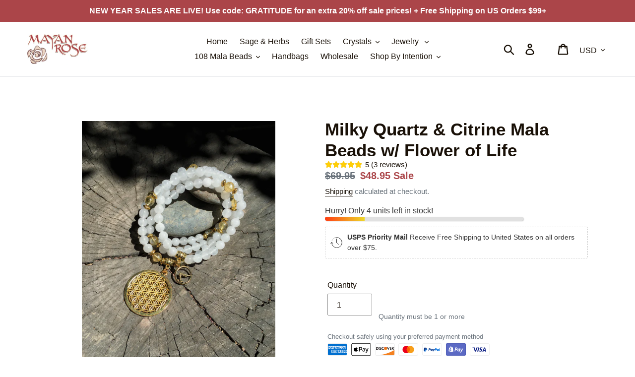

--- FILE ---
content_type: text/html; charset=utf-8
request_url: https://mayanroseshop.com/products/quartz-citrine-mala-beads-flower-of-life-108-mala-necklace-meditation-yoga-sacred-geometry-flower-of-life-crystal-quartz-necklace
body_size: 41189
content:
<!doctype html>
<html class="no-js" lang="en">
<head>
  <meta charset="utf-8">
  <meta http-equiv="X-UA-Compatible" content="IE=edge,chrome=1">
  <meta name="viewport" content="width=device-width,initial-scale=1">
  <meta name="theme-color" content="#ab4549">
  <link rel="canonical" href="https://mayanroseshop.com/products/quartz-citrine-mala-beads-flower-of-life-108-mala-necklace-meditation-yoga-sacred-geometry-flower-of-life-crystal-quartz-necklace"><link rel="shortcut icon" href="//mayanroseshop.com/cdn/shop/files/MayanRose_Logo_Web_no_tag_32x32.jpg?v=1619579388" type="image/png"><title>Milky Quartz &amp; Citrine Mala Beads w/ Flower of Life
&ndash; Mayan Rose</title><meta name="description" content="This premium 108 bead mala necklace is made of Milky Quartz aka Snow Quartz &amp;amp; Citrine and is accented with a 2&quot; gold -tone charm of the Flower of Life, a sacred geometry symbol representing the universal connection of all things. Length: 36&quot; Includes gold-tone spacers, lead-free, iron-free. A symbol of a yogi in do"><!-- /snippets/social-meta-tags.liquid -->




<meta property="og:site_name" content="Mayan Rose">
<meta property="og:url" content="https://mayanroseshop.com/products/quartz-citrine-mala-beads-flower-of-life-108-mala-necklace-meditation-yoga-sacred-geometry-flower-of-life-crystal-quartz-necklace">
<meta property="og:title" content="Milky Quartz & Citrine Mala Beads w/ Flower of Life">
<meta property="og:type" content="product">
<meta property="og:description" content="This premium 108 bead mala necklace is made of Milky Quartz aka Snow Quartz &amp;amp; Citrine and is accented with a 2&quot; gold -tone charm of the Flower of Life, a sacred geometry symbol representing the universal connection of all things. Length: 36&quot; Includes gold-tone spacers, lead-free, iron-free. A symbol of a yogi in do">

  <meta property="og:price:amount" content="48.95">
  <meta property="og:price:currency" content="USD">

<meta property="og:image" content="http://mayanroseshop.com/cdn/shop/products/il_fullxfull.1065396829_lzhl_1200x1200.jpg?v=1605913711"><meta property="og:image" content="http://mayanroseshop.com/cdn/shop/products/il_fullxfull.1065396845_e6xm_1200x1200.jpg?v=1605913713">
<meta property="og:image:secure_url" content="https://mayanroseshop.com/cdn/shop/products/il_fullxfull.1065396829_lzhl_1200x1200.jpg?v=1605913711"><meta property="og:image:secure_url" content="https://mayanroseshop.com/cdn/shop/products/il_fullxfull.1065396845_e6xm_1200x1200.jpg?v=1605913713">


<meta name="twitter:card" content="summary_large_image">
<meta name="twitter:title" content="Milky Quartz & Citrine Mala Beads w/ Flower of Life">
<meta name="twitter:description" content="This premium 108 bead mala necklace is made of Milky Quartz aka Snow Quartz &amp;amp; Citrine and is accented with a 2&quot; gold -tone charm of the Flower of Life, a sacred geometry symbol representing the universal connection of all things. Length: 36&quot; Includes gold-tone spacers, lead-free, iron-free. A symbol of a yogi in do">


  <link href="//mayanroseshop.com/cdn/shop/t/4/assets/theme.scss.css?v=105988397420645201901759503256" rel="stylesheet" type="text/css" media="all" />

  <script>
    var theme = {
      strings: {
        addToCart: "Add to cart",
        soldOut: "Sold out",
        unavailable: "Unavailable",
        regularPrice: "Regular price",
        sale: "Sale",
        showMore: "Show More",
        showLess: "Show Less",
        addressError: "Error looking up that address",
        addressNoResults: "No results for that address",
        addressQueryLimit: "You have exceeded the Google API usage limit. Consider upgrading to a \u003ca href=\"https:\/\/developers.google.com\/maps\/premium\/usage-limits\"\u003ePremium Plan\u003c\/a\u003e.",
        authError: "There was a problem authenticating your Google Maps account.",
        newWindow: "Opens in a new window.",
        external: "Opens external website.",
        newWindowExternal: "Opens external website in a new window.",
        quantityMinimumMessage: "Quantity must be 1 or more"
      },
      moneyFormat: "${{amount}}"
    }

    document.documentElement.className = document.documentElement.className.replace('no-js', 'js');
  </script><script src="//mayanroseshop.com/cdn/shop/t/4/assets/lazysizes.js?v=94224023136283657951621531176" async="async"></script>
  <script src="//mayanroseshop.com/cdn/shop/t/4/assets/vendor.js?v=12001839194546984181621531179" defer="defer"></script>
  <script src="//mayanroseshop.com/cdn/shop/t/4/assets/theme.js?v=9804841573087423991639424836" defer="defer"></script>

  <script>window.performance && window.performance.mark && window.performance.mark('shopify.content_for_header.start');</script><meta name="google-site-verification" content="P6Eqr354AzaRFDjB8p09z4gEVOaFBWhPXwh_qOMsKXQ">
<meta id="shopify-digital-wallet" name="shopify-digital-wallet" content="/3861151853/digital_wallets/dialog">
<meta name="shopify-checkout-api-token" content="bb9ad692c6b3d1cf05f002f431f1c073">
<meta id="in-context-paypal-metadata" data-shop-id="3861151853" data-venmo-supported="false" data-environment="production" data-locale="en_US" data-paypal-v4="true" data-currency="USD">
<link rel="alternate" type="application/json+oembed" href="https://mayanroseshop.com/products/quartz-citrine-mala-beads-flower-of-life-108-mala-necklace-meditation-yoga-sacred-geometry-flower-of-life-crystal-quartz-necklace.oembed">
<script async="async" src="/checkouts/internal/preloads.js?locale=en-US"></script>
<link rel="preconnect" href="https://shop.app" crossorigin="anonymous">
<script async="async" src="https://shop.app/checkouts/internal/preloads.js?locale=en-US&shop_id=3861151853" crossorigin="anonymous"></script>
<script id="apple-pay-shop-capabilities" type="application/json">{"shopId":3861151853,"countryCode":"US","currencyCode":"USD","merchantCapabilities":["supports3DS"],"merchantId":"gid:\/\/shopify\/Shop\/3861151853","merchantName":"Mayan Rose","requiredBillingContactFields":["postalAddress","email"],"requiredShippingContactFields":["postalAddress","email"],"shippingType":"shipping","supportedNetworks":["visa","masterCard","amex","discover","elo","jcb"],"total":{"type":"pending","label":"Mayan Rose","amount":"1.00"},"shopifyPaymentsEnabled":true,"supportsSubscriptions":true}</script>
<script id="shopify-features" type="application/json">{"accessToken":"bb9ad692c6b3d1cf05f002f431f1c073","betas":["rich-media-storefront-analytics"],"domain":"mayanroseshop.com","predictiveSearch":true,"shopId":3861151853,"locale":"en"}</script>
<script>var Shopify = Shopify || {};
Shopify.shop = "mayan-rose.myshopify.com";
Shopify.locale = "en";
Shopify.currency = {"active":"USD","rate":"1.0"};
Shopify.country = "US";
Shopify.theme = {"name":"Debut w\/ Wishlist enabled","id":123195359407,"schema_name":"Debut","schema_version":"11.3.1","theme_store_id":796,"role":"main"};
Shopify.theme.handle = "null";
Shopify.theme.style = {"id":null,"handle":null};
Shopify.cdnHost = "mayanroseshop.com/cdn";
Shopify.routes = Shopify.routes || {};
Shopify.routes.root = "/";</script>
<script type="module">!function(o){(o.Shopify=o.Shopify||{}).modules=!0}(window);</script>
<script>!function(o){function n(){var o=[];function n(){o.push(Array.prototype.slice.apply(arguments))}return n.q=o,n}var t=o.Shopify=o.Shopify||{};t.loadFeatures=n(),t.autoloadFeatures=n()}(window);</script>
<script>
  window.ShopifyPay = window.ShopifyPay || {};
  window.ShopifyPay.apiHost = "shop.app\/pay";
  window.ShopifyPay.redirectState = null;
</script>
<script id="shop-js-analytics" type="application/json">{"pageType":"product"}</script>
<script defer="defer" async type="module" src="//mayanroseshop.com/cdn/shopifycloud/shop-js/modules/v2/client.init-shop-cart-sync_BN7fPSNr.en.esm.js"></script>
<script defer="defer" async type="module" src="//mayanroseshop.com/cdn/shopifycloud/shop-js/modules/v2/chunk.common_Cbph3Kss.esm.js"></script>
<script defer="defer" async type="module" src="//mayanroseshop.com/cdn/shopifycloud/shop-js/modules/v2/chunk.modal_DKumMAJ1.esm.js"></script>
<script type="module">
  await import("//mayanroseshop.com/cdn/shopifycloud/shop-js/modules/v2/client.init-shop-cart-sync_BN7fPSNr.en.esm.js");
await import("//mayanroseshop.com/cdn/shopifycloud/shop-js/modules/v2/chunk.common_Cbph3Kss.esm.js");
await import("//mayanroseshop.com/cdn/shopifycloud/shop-js/modules/v2/chunk.modal_DKumMAJ1.esm.js");

  window.Shopify.SignInWithShop?.initShopCartSync?.({"fedCMEnabled":true,"windoidEnabled":true});

</script>
<script>
  window.Shopify = window.Shopify || {};
  if (!window.Shopify.featureAssets) window.Shopify.featureAssets = {};
  window.Shopify.featureAssets['shop-js'] = {"shop-cart-sync":["modules/v2/client.shop-cart-sync_CJVUk8Jm.en.esm.js","modules/v2/chunk.common_Cbph3Kss.esm.js","modules/v2/chunk.modal_DKumMAJ1.esm.js"],"init-fed-cm":["modules/v2/client.init-fed-cm_7Fvt41F4.en.esm.js","modules/v2/chunk.common_Cbph3Kss.esm.js","modules/v2/chunk.modal_DKumMAJ1.esm.js"],"init-shop-email-lookup-coordinator":["modules/v2/client.init-shop-email-lookup-coordinator_Cc088_bR.en.esm.js","modules/v2/chunk.common_Cbph3Kss.esm.js","modules/v2/chunk.modal_DKumMAJ1.esm.js"],"init-windoid":["modules/v2/client.init-windoid_hPopwJRj.en.esm.js","modules/v2/chunk.common_Cbph3Kss.esm.js","modules/v2/chunk.modal_DKumMAJ1.esm.js"],"shop-button":["modules/v2/client.shop-button_B0jaPSNF.en.esm.js","modules/v2/chunk.common_Cbph3Kss.esm.js","modules/v2/chunk.modal_DKumMAJ1.esm.js"],"shop-cash-offers":["modules/v2/client.shop-cash-offers_DPIskqss.en.esm.js","modules/v2/chunk.common_Cbph3Kss.esm.js","modules/v2/chunk.modal_DKumMAJ1.esm.js"],"shop-toast-manager":["modules/v2/client.shop-toast-manager_CK7RT69O.en.esm.js","modules/v2/chunk.common_Cbph3Kss.esm.js","modules/v2/chunk.modal_DKumMAJ1.esm.js"],"init-shop-cart-sync":["modules/v2/client.init-shop-cart-sync_BN7fPSNr.en.esm.js","modules/v2/chunk.common_Cbph3Kss.esm.js","modules/v2/chunk.modal_DKumMAJ1.esm.js"],"init-customer-accounts-sign-up":["modules/v2/client.init-customer-accounts-sign-up_CfPf4CXf.en.esm.js","modules/v2/client.shop-login-button_DeIztwXF.en.esm.js","modules/v2/chunk.common_Cbph3Kss.esm.js","modules/v2/chunk.modal_DKumMAJ1.esm.js"],"pay-button":["modules/v2/client.pay-button_CgIwFSYN.en.esm.js","modules/v2/chunk.common_Cbph3Kss.esm.js","modules/v2/chunk.modal_DKumMAJ1.esm.js"],"init-customer-accounts":["modules/v2/client.init-customer-accounts_DQ3x16JI.en.esm.js","modules/v2/client.shop-login-button_DeIztwXF.en.esm.js","modules/v2/chunk.common_Cbph3Kss.esm.js","modules/v2/chunk.modal_DKumMAJ1.esm.js"],"avatar":["modules/v2/client.avatar_BTnouDA3.en.esm.js"],"init-shop-for-new-customer-accounts":["modules/v2/client.init-shop-for-new-customer-accounts_CsZy_esa.en.esm.js","modules/v2/client.shop-login-button_DeIztwXF.en.esm.js","modules/v2/chunk.common_Cbph3Kss.esm.js","modules/v2/chunk.modal_DKumMAJ1.esm.js"],"shop-follow-button":["modules/v2/client.shop-follow-button_BRMJjgGd.en.esm.js","modules/v2/chunk.common_Cbph3Kss.esm.js","modules/v2/chunk.modal_DKumMAJ1.esm.js"],"checkout-modal":["modules/v2/client.checkout-modal_B9Drz_yf.en.esm.js","modules/v2/chunk.common_Cbph3Kss.esm.js","modules/v2/chunk.modal_DKumMAJ1.esm.js"],"shop-login-button":["modules/v2/client.shop-login-button_DeIztwXF.en.esm.js","modules/v2/chunk.common_Cbph3Kss.esm.js","modules/v2/chunk.modal_DKumMAJ1.esm.js"],"lead-capture":["modules/v2/client.lead-capture_DXYzFM3R.en.esm.js","modules/v2/chunk.common_Cbph3Kss.esm.js","modules/v2/chunk.modal_DKumMAJ1.esm.js"],"shop-login":["modules/v2/client.shop-login_CA5pJqmO.en.esm.js","modules/v2/chunk.common_Cbph3Kss.esm.js","modules/v2/chunk.modal_DKumMAJ1.esm.js"],"payment-terms":["modules/v2/client.payment-terms_BxzfvcZJ.en.esm.js","modules/v2/chunk.common_Cbph3Kss.esm.js","modules/v2/chunk.modal_DKumMAJ1.esm.js"]};
</script>
<script>(function() {
  var isLoaded = false;
  function asyncLoad() {
    if (isLoaded) return;
    isLoaded = true;
    var urls = ["https:\/\/static.klaviyo.com\/onsite\/js\/klaviyo.js?company_id=TdB5iX\u0026shop=mayan-rose.myshopify.com","https:\/\/static.klaviyo.com\/onsite\/js\/klaviyo.js?company_id=XGRi4W\u0026shop=mayan-rose.myshopify.com","https:\/\/instafeed.nfcube.com\/cdn\/30fa242d35a4ad0e6d3ecd4e8088d985.js?shop=mayan-rose.myshopify.com","\/\/cdn.shopify.com\/proxy\/c79f717b5545fa8801666ec9c6f02404dc145330e295246753bbaee1e515ced1\/bucket.useifsapp.com\/theme-files-min\/js\/ifs-script-tag-min.js?v=2\u0026shop=mayan-rose.myshopify.com\u0026sp-cache-control=cHVibGljLCBtYXgtYWdlPTkwMA"];
    for (var i = 0; i < urls.length; i++) {
      var s = document.createElement('script');
      s.type = 'text/javascript';
      s.async = true;
      s.src = urls[i];
      var x = document.getElementsByTagName('script')[0];
      x.parentNode.insertBefore(s, x);
    }
  };
  if(window.attachEvent) {
    window.attachEvent('onload', asyncLoad);
  } else {
    window.addEventListener('load', asyncLoad, false);
  }
})();</script>
<script id="__st">var __st={"a":3861151853,"offset":-18000,"reqid":"2f9ba2c8-7e11-4f14-8109-a6565bd1fc88-1769963865","pageurl":"mayanroseshop.com\/products\/quartz-citrine-mala-beads-flower-of-life-108-mala-necklace-meditation-yoga-sacred-geometry-flower-of-life-crystal-quartz-necklace","u":"daa95d773c46","p":"product","rtyp":"product","rid":6102668247215};</script>
<script>window.ShopifyPaypalV4VisibilityTracking = true;</script>
<script id="captcha-bootstrap">!function(){'use strict';const t='contact',e='account',n='new_comment',o=[[t,t],['blogs',n],['comments',n],[t,'customer']],c=[[e,'customer_login'],[e,'guest_login'],[e,'recover_customer_password'],[e,'create_customer']],r=t=>t.map((([t,e])=>`form[action*='/${t}']:not([data-nocaptcha='true']) input[name='form_type'][value='${e}']`)).join(','),a=t=>()=>t?[...document.querySelectorAll(t)].map((t=>t.form)):[];function s(){const t=[...o],e=r(t);return a(e)}const i='password',u='form_key',d=['recaptcha-v3-token','g-recaptcha-response','h-captcha-response',i],f=()=>{try{return window.sessionStorage}catch{return}},m='__shopify_v',_=t=>t.elements[u];function p(t,e,n=!1){try{const o=window.sessionStorage,c=JSON.parse(o.getItem(e)),{data:r}=function(t){const{data:e,action:n}=t;return t[m]||n?{data:e,action:n}:{data:t,action:n}}(c);for(const[e,n]of Object.entries(r))t.elements[e]&&(t.elements[e].value=n);n&&o.removeItem(e)}catch(o){console.error('form repopulation failed',{error:o})}}const l='form_type',E='cptcha';function T(t){t.dataset[E]=!0}const w=window,h=w.document,L='Shopify',v='ce_forms',y='captcha';let A=!1;((t,e)=>{const n=(g='f06e6c50-85a8-45c8-87d0-21a2b65856fe',I='https://cdn.shopify.com/shopifycloud/storefront-forms-hcaptcha/ce_storefront_forms_captcha_hcaptcha.v1.5.2.iife.js',D={infoText:'Protected by hCaptcha',privacyText:'Privacy',termsText:'Terms'},(t,e,n)=>{const o=w[L][v],c=o.bindForm;if(c)return c(t,g,e,D).then(n);var r;o.q.push([[t,g,e,D],n]),r=I,A||(h.body.append(Object.assign(h.createElement('script'),{id:'captcha-provider',async:!0,src:r})),A=!0)});var g,I,D;w[L]=w[L]||{},w[L][v]=w[L][v]||{},w[L][v].q=[],w[L][y]=w[L][y]||{},w[L][y].protect=function(t,e){n(t,void 0,e),T(t)},Object.freeze(w[L][y]),function(t,e,n,w,h,L){const[v,y,A,g]=function(t,e,n){const i=e?o:[],u=t?c:[],d=[...i,...u],f=r(d),m=r(i),_=r(d.filter((([t,e])=>n.includes(e))));return[a(f),a(m),a(_),s()]}(w,h,L),I=t=>{const e=t.target;return e instanceof HTMLFormElement?e:e&&e.form},D=t=>v().includes(t);t.addEventListener('submit',(t=>{const e=I(t);if(!e)return;const n=D(e)&&!e.dataset.hcaptchaBound&&!e.dataset.recaptchaBound,o=_(e),c=g().includes(e)&&(!o||!o.value);(n||c)&&t.preventDefault(),c&&!n&&(function(t){try{if(!f())return;!function(t){const e=f();if(!e)return;const n=_(t);if(!n)return;const o=n.value;o&&e.removeItem(o)}(t);const e=Array.from(Array(32),(()=>Math.random().toString(36)[2])).join('');!function(t,e){_(t)||t.append(Object.assign(document.createElement('input'),{type:'hidden',name:u})),t.elements[u].value=e}(t,e),function(t,e){const n=f();if(!n)return;const o=[...t.querySelectorAll(`input[type='${i}']`)].map((({name:t})=>t)),c=[...d,...o],r={};for(const[a,s]of new FormData(t).entries())c.includes(a)||(r[a]=s);n.setItem(e,JSON.stringify({[m]:1,action:t.action,data:r}))}(t,e)}catch(e){console.error('failed to persist form',e)}}(e),e.submit())}));const S=(t,e)=>{t&&!t.dataset[E]&&(n(t,e.some((e=>e===t))),T(t))};for(const o of['focusin','change'])t.addEventListener(o,(t=>{const e=I(t);D(e)&&S(e,y())}));const B=e.get('form_key'),M=e.get(l),P=B&&M;t.addEventListener('DOMContentLoaded',(()=>{const t=y();if(P)for(const e of t)e.elements[l].value===M&&p(e,B);[...new Set([...A(),...v().filter((t=>'true'===t.dataset.shopifyCaptcha))])].forEach((e=>S(e,t)))}))}(h,new URLSearchParams(w.location.search),n,t,e,['guest_login'])})(!0,!0)}();</script>
<script integrity="sha256-4kQ18oKyAcykRKYeNunJcIwy7WH5gtpwJnB7kiuLZ1E=" data-source-attribution="shopify.loadfeatures" defer="defer" src="//mayanroseshop.com/cdn/shopifycloud/storefront/assets/storefront/load_feature-a0a9edcb.js" crossorigin="anonymous"></script>
<script crossorigin="anonymous" defer="defer" src="//mayanroseshop.com/cdn/shopifycloud/storefront/assets/shopify_pay/storefront-65b4c6d7.js?v=20250812"></script>
<script data-source-attribution="shopify.dynamic_checkout.dynamic.init">var Shopify=Shopify||{};Shopify.PaymentButton=Shopify.PaymentButton||{isStorefrontPortableWallets:!0,init:function(){window.Shopify.PaymentButton.init=function(){};var t=document.createElement("script");t.src="https://mayanroseshop.com/cdn/shopifycloud/portable-wallets/latest/portable-wallets.en.js",t.type="module",document.head.appendChild(t)}};
</script>
<script data-source-attribution="shopify.dynamic_checkout.buyer_consent">
  function portableWalletsHideBuyerConsent(e){var t=document.getElementById("shopify-buyer-consent"),n=document.getElementById("shopify-subscription-policy-button");t&&n&&(t.classList.add("hidden"),t.setAttribute("aria-hidden","true"),n.removeEventListener("click",e))}function portableWalletsShowBuyerConsent(e){var t=document.getElementById("shopify-buyer-consent"),n=document.getElementById("shopify-subscription-policy-button");t&&n&&(t.classList.remove("hidden"),t.removeAttribute("aria-hidden"),n.addEventListener("click",e))}window.Shopify?.PaymentButton&&(window.Shopify.PaymentButton.hideBuyerConsent=portableWalletsHideBuyerConsent,window.Shopify.PaymentButton.showBuyerConsent=portableWalletsShowBuyerConsent);
</script>
<script>
  function portableWalletsCleanup(e){e&&e.src&&console.error("Failed to load portable wallets script "+e.src);var t=document.querySelectorAll("shopify-accelerated-checkout .shopify-payment-button__skeleton, shopify-accelerated-checkout-cart .wallet-cart-button__skeleton"),e=document.getElementById("shopify-buyer-consent");for(let e=0;e<t.length;e++)t[e].remove();e&&e.remove()}function portableWalletsNotLoadedAsModule(e){e instanceof ErrorEvent&&"string"==typeof e.message&&e.message.includes("import.meta")&&"string"==typeof e.filename&&e.filename.includes("portable-wallets")&&(window.removeEventListener("error",portableWalletsNotLoadedAsModule),window.Shopify.PaymentButton.failedToLoad=e,"loading"===document.readyState?document.addEventListener("DOMContentLoaded",window.Shopify.PaymentButton.init):window.Shopify.PaymentButton.init())}window.addEventListener("error",portableWalletsNotLoadedAsModule);
</script>

<script type="module" src="https://mayanroseshop.com/cdn/shopifycloud/portable-wallets/latest/portable-wallets.en.js" onError="portableWalletsCleanup(this)" crossorigin="anonymous"></script>
<script nomodule>
  document.addEventListener("DOMContentLoaded", portableWalletsCleanup);
</script>

<link id="shopify-accelerated-checkout-styles" rel="stylesheet" media="screen" href="https://mayanroseshop.com/cdn/shopifycloud/portable-wallets/latest/accelerated-checkout-backwards-compat.css" crossorigin="anonymous">
<style id="shopify-accelerated-checkout-cart">
        #shopify-buyer-consent {
  margin-top: 1em;
  display: inline-block;
  width: 100%;
}

#shopify-buyer-consent.hidden {
  display: none;
}

#shopify-subscription-policy-button {
  background: none;
  border: none;
  padding: 0;
  text-decoration: underline;
  font-size: inherit;
  cursor: pointer;
}

#shopify-subscription-policy-button::before {
  box-shadow: none;
}

      </style>

<script>window.performance && window.performance.mark && window.performance.mark('shopify.content_for_header.end');</script>

	
  
  
  
<!-- BEGIN app block: shopify://apps/vitals/blocks/app-embed/aeb48102-2a5a-4f39-bdbd-d8d49f4e20b8 --><link rel="preconnect" href="https://appsolve.io/" /><link rel="preconnect" href="https://cdn-sf.vitals.app/" /><script data-ver="58" id="vtlsAebData" class="notranslate">window.vtlsLiquidData = window.vtlsLiquidData || {};window.vtlsLiquidData.buildId = 57346;

window.vtlsLiquidData.apiHosts = {
	...window.vtlsLiquidData.apiHosts,
	"1": "https://appsolve.io"
};
	window.vtlsLiquidData.moduleSettings = {"1":{"3":"ab4549","4":"left","5":"stamp-ribbon","44":"100_guaranteed,best_price,secure_shop,worldwide_shipping","85":"","86":20,"87":20,"148":100,"978":"{}","1060":"303030"},"12":{"29":true,"30":true,"31":true,"32":true,"108":true},"14":{"45":15,"46":8,"47":10,"48":10,"49":5,"51":false,"52":false,"112":"dark","113":"bottom","198":"ab4549","199":"eeeeee","200":"ffd700","201":"cccccc","202":"cccccc","203":14,"205":13,"206":460,"207":9,"222":false,"223":true,"353":"from","354":"purchased","355":"Someone","419":"second","420":"seconds","421":"minute","422":"minutes","423":"hour","424":"hours","433":"ago","458":"","474":"standard","475":"big_picture","490":false,"497":"added to cart","498":true,"499":true,"500":3,"501":"##count## people added this product to cart today:","515":"San Francisco, CA","557":true,"589":"00a332","799":60,"802":1,"807":"day","808":"days"},"15":{"37":"color","38":"Checkout safely using your preferred payment method","63":"2120bb","64":"american_express,apple_pay,discover,mastercard,paypal,shopify_pay,visa","65":"left","78":20,"79":20,"920":"{}"},"16":{"232":true,"245":"bottom","246":"bottom","247":"Add to Cart","411":true,"417":true,"418":true,"477":"automatic","478":"000000","479":"ffffff","489":true,"843":"ffffff","844":"2e2e2e","921":true,"922":true,"923":true,"924":"1","925":"1","952":"{\"container\":{\"traits\":{\"height\":{\"default\":\"40px\"}}},\"productDetails\":{\"traits\":{\"stickySubmitBtnStyle\":{\"default\":\"small\"}}}}","1021":false,"1110":false,"1154":0,"1155":true,"1156":true,"1157":false,"1158":0,"1159":false,"1160":false,"1161":false,"1162":false,"1163":false,"1182":false,"1183":true,"1184":"","1185":false},"21":{"142":true,"143":"left","144":0,"145":0,"190":true,"216":"ffce07","217":true,"218":0,"219":0,"220":"center","248":true,"278":"ffffff","279":true,"280":"ffffff","281":"eaeaea","287":"reviews","288":"See more reviews","289":"Write a Review","290":"Share your experience","291":"Rating","292":"Name","293":"Review","294":"We'd love to see a picture","295":"Submit Review","296":"Cancel","297":"No reviews yet. Be the first to add a review.","333":10,"334":100,"335":5,"336":50,"410":true,"447":"Thank you for adding your review!","481":"{{ stars }} {{ averageRating }} ({{ totalReviews }} {{ reviewsTranslation }})","482":"{{ stars }} ({{ totalReviews }})","483":10,"484":18,"494":2,"504":"Only image file types are supported for upload","507":false,"508":"E-mail","510":"00a332","563":"The review could not be added. If the problem persists, please contact us.","598":"Store reply","688":"Customers from all over the world love our products!","689":"Happy Customers","691":false,"745":true,"746":"columns","747":false,"748":"ffce07","752":"Verified buyer","787":"columns","788":true,"793":"000000","794":"ffffff","846":"5e5e5e","877":"222222","878":"737373","879":"f7f7f7","880":"5e5e5e","948":0,"949":0,"951":"{}","994":"Our Customers Love Us","996":1,"1002":4,"1003":false,"1005":false,"1034":false,"1038":10,"1039":10,"1040":5,"1041":5,"1042":100,"1043":50,"1044":"columns","1045":true,"1046":"5e5e5e","1047":"5e5e5e","1048":"222222","1061":false,"1062":0,"1063":0,"1064":"Collected by","1065":"From {{reviews_count}} reviews","1067":true,"1068":false,"1069":true,"1070":true,"1072":"{}","1073":"left","1074":"center","1078":true,"1089":"{}","1090":0},"22":{"165":true,"193":"f31212","234":"Customers who bought this also bought","238":"left","323":"From","325":"Add to Cart","342":false,"406":true,"445":"Out of stock","486":"","675":"3,4","856":"ffffff","857":"f6f6f6","858":"4f4f4f","960":"{\"productTitle\":{\"traits\":{\"fontWeight\":{\"default\":\"600\"}}}}","1015":1,"1017":1,"1019":true,"1022":true},"34":{"184":true,"192":true,"233":"Recently Viewed","237":"left","254":"f31212","324":"Add to Cart","343":false,"405":true,"439":"From","444":"Out of stock","853":"ffffff","854":"f6f6f6","855":"4f4f4f","957":"{\"productTitle\":{\"traits\":{\"fontWeight\":{\"default\":\"600\"}}}}","1016":1,"1018":1,"1020":true,"1027":true},"44":{"360":"Receive Free Shipping to {{ country }} on all orders over $75. ","361":"Receive Free Shipping to {{ country }} on orders over {{ price  }}.","362":"ffffff","363":"cccccc","364":"333333","726":"Hide shipping options","727":"See all shipping options","728":true,"753":"day","754":"days","755":"business day","756":"business days","757":"week","758":"weeks","759":"business week","760":"business weeks","1081":"{}"},"46":{"368":"Hurry! Only {{ stock }} units left in stock!","369":26,"370":false,"371":"Hurry! Inventory is running low.","372":"333333","373":"e1e1e1","374":"ff3d12","375":"edd728","909":"{}","1087":0},"48":{"469":false,"491":true,"588":true,"595":true,"603":"","605":"","606":"\/*.vtl-pr-review-stars-snippet__stars span {\n    line-height: 20px !important;\n    background-size: 20px 20px !important;\n    height: 20px !important;\n    width: 100px !important;\n}*\/\n\n.vtl-pr-review-card__content .vtl-pr-review-stars-snippet__stars,.bundle-aggregated_reviews .vtl-pr-review-stars-snippet{\n    zoom:1.5!important;\n}\n.vtl-pr-review-card__stars-snippet {\n    font-size: 10px !important;\n}","781":true,"783":1,"876":0,"1076":true,"1105":0,"1198":false},"53":{"636":"4b8e15","637":"ffffff","638":0,"639":5,"640":"You save:","642":"Out of stock","643":"This item:","644":"Total Price:","645":true,"646":"Add to cart","647":"for","648":"with","649":"off","650":"each","651":"Buy","652":"Subtotal","653":"Discount","654":"Old price","655":16,"656":8,"657":16,"658":8,"659":"ffffff","660":14,"661":"center","671":"000000","702":"Quantity","731":"and","733":0,"734":"362e94","735":"8e86ed","736":true,"737":true,"738":true,"739":"right","740":60,"741":"Free of charge","742":"Free","743":"Claim gift","744":"1,2,4,5","750":"Gift","762":"Discount","763":false,"773":"Your product has been added to the cart.","786":"save","848":"ffffff","849":"f6f6f6","850":"4f4f4f","851":"Per item:","895":"eceeef","1007":"Pick another","1010":"{}","1012":false,"1028":"Other customers loved this offer","1029":"Add to order\t","1030":"Added to order","1031":"Check out","1032":1,"1033":"{}","1035":"See more","1036":"See less","1037":"{}","1077":"%","1083":"Check out","1085":100,"1086":"cd1900","1091":10,"1092":1,"1093":"{}","1164":"Free shipping","1188":"light","1190":"center","1191":"light","1192":"square"},"59":{"929":"Notify when available","930":"Notify me when back in stock","931":"Enter your contact information below to receive a notification as soon as the desired product is back in stock.","932":"","933":"Notify me when available","934":"stop_selling","947":"{}","981":false,"983":"E-mail","984":"Invalid email address","985":"Thank you for subscribing","986":"You are all set to receive a notification as soon as the product becomes available again.","987":"SMS","988":"Something went wrong","989":"Please try to subscribe again.","991":"Invalid phone number","993":"Phone number","1006":"Phone number should contain only digits","1106":false}};

window.vtlsLiquidData.shopThemeName = "Debut";window.vtlsLiquidData.settingTranslation = {"15":{"38":{"en":"Checkout safely using your preferred payment method"}},"1":{"85":{"en":""}},"34":{"233":{"en":"Recently Viewed"},"324":{"en":"Add to Cart"},"439":{"en":"From"},"444":{"en":"Out of stock"}},"22":{"234":{"en":"Customers who bought this also bought"},"323":{"en":"From"},"325":{"en":"Add to Cart"},"445":{"en":"Out of stock"}},"21":{"287":{"en":"reviews"},"288":{"en":"See more reviews"},"289":{"en":"Write a Review"},"290":{"en":"Share your experience"},"291":{"en":"Rating"},"292":{"en":"Name"},"293":{"en":"Review"},"294":{"en":"We'd love to see a picture"},"295":{"en":"Submit Review"},"296":{"en":"Cancel"},"297":{"en":"No reviews yet. Be the first to add a review."},"447":{"en":"Thank you for adding your review!"},"481":{"en":"{{ stars }} {{ averageRating }} ({{ totalReviews }} {{ reviewsTranslation }})"},"482":{"en":"{{ stars }} ({{ totalReviews }})"},"504":{"en":"Only image file types are supported for upload"},"508":{"en":"E-mail"},"563":{"en":"The review could not be added. If the problem persists, please contact us."},"598":{"en":"Store reply"},"688":{"en":"Customers from all over the world love our products!"},"689":{"en":"Happy Customers"},"752":{"en":"Verified buyer"},"994":{"en":"Our Customers Love Us"},"1064":{"en":"Collected by"},"1065":{"en":"From {{reviews_count}} reviews"}},"14":{"353":{"en":"from"},"354":{"en":"purchased"},"355":{"en":"Someone"},"419":{"en":"second"},"420":{"en":"seconds"},"421":{"en":"minute"},"422":{"en":"minutes"},"423":{"en":"hour"},"424":{"en":"hours"},"433":{"en":"ago"},"497":{"en":"added to cart"},"501":{"en":"##count## people added this product to cart today:"},"515":{"en":"San Francisco, CA"},"808":{"en":"days"},"807":{"en":"day"}},"44":{"360":{"en":"Receive Free Shipping to {{ country }} on all orders over $75. "},"361":{"en":"Receive Free Shipping to {{ country }} on orders over {{ price  }}."},"726":{"en":"Hide shipping options"},"727":{"en":"See all shipping options"},"753":{"en":"day"},"754":{"en":"days"},"755":{"en":"business day"},"756":{"en":"business days"},"757":{"en":"week"},"758":{"en":"weeks"},"759":{"en":"business week"},"760":{"en":"business weeks"}},"46":{"368":{"en":"Hurry! Only {{ stock }} units left in stock!"},"371":{"en":"Hurry! Inventory is running low."}},"53":{"640":{"en":"You save:"},"642":{"en":"Out of stock"},"643":{"en":"This item:"},"644":{"en":"Total Price:"},"646":{"en":"Add to cart"},"647":{"en":"for"},"648":{"en":"with"},"649":{"en":"off"},"650":{"en":"each"},"651":{"en":"Buy"},"652":{"en":"Subtotal"},"653":{"en":"Discount"},"654":{"en":"Old price"},"702":{"en":"Quantity"},"731":{"en":"and"},"741":{"en":"Free of charge"},"742":{"en":"Free"},"743":{"en":"Claim gift"},"750":{"en":"Gift"},"762":{"en":"Discount"},"773":{"en":"Your product has been added to the cart."},"786":{"en":"save"},"851":{"en":"Per item:"},"1007":{"en":"Pick another"},"1028":{"en":"Other customers loved this offer"},"1029":{"en":"Add to order\t"},"1030":{"en":"Added to order"},"1031":{"en":"Check out"},"1035":{"en":"See more"},"1036":{"en":"See less"},"1083":{"en":"Check out"},"1164":{"en":"Free shipping"},"1167":{"en":"Unavailable"}},"59":{"929":{"en":"Notify when available"},"930":{"en":"Notify me when back in stock"},"931":{"en":"Enter your contact information below to receive a notification as soon as the desired product is back in stock."},"932":{"en":""},"933":{"en":"Notify me when available"},"985":{"en":"Thank you for subscribing"},"986":{"en":"You are all set to receive a notification as soon as the product becomes available again."},"987":{"en":"SMS"},"988":{"en":"Something went wrong"},"989":{"en":"Please try to subscribe again."},"983":{"en":"E-mail"},"984":{"en":"Invalid email address"},"991":{"en":"Invalid phone number"},"993":{"en":"Phone number"},"1006":{"en":"Phone number should contain only digits"}},"16":{"1184":{"en":""}}};window.vtlsLiquidData.shippingInfo={"rules":[{"name":"USPS Priority Mail","a":75,"b":0,"c":3,"d":4,"e":{"en":"business days"},"f":0,"co":["US"]}],"translated_country_codes":{"en":{"AF":"Afghanistan","AX":"Åland Islands","AL":"Albania","DZ":"Algeria","AD":"Andorra","AO":"Angola","AI":"Anguilla","AG":"Antigua \u0026 Barbuda","AR":"Argentina","AM":"Armenia","AW":"Aruba","AU":"Australia","AT":"Austria","AZ":"Azerbaijan","BS":"Bahamas","BH":"Bahrain","BD":"Bangladesh","BB":"Barbados","BY":"Belarus","BE":"Belgium","BZ":"Belize","BJ":"Benin","BM":"Bermuda","BT":"Bhutan","BO":"Bolivia","BA":"Bosnia \u0026 Herzegovina","BW":"Botswana","BV":"Bouvet Island","BR":"Brazil","IO":"British Indian Ocean Territory","BN":"Brunei","BG":"Bulgaria","BF":"Burkina Faso","BI":"Burundi","KH":"Cambodia","CA":"Canada","CV":"Cape Verde","KY":"Cayman Islands","CF":"Central African Republic","TD":"Chad","CL":"Chile","CN":"China","CX":"Christmas Island","CC":"Cocos (Keeling) Islands","CO":"Colombia","KM":"Comoros","CG":"Congo - Brazzaville","CD":"Congo - Kinshasa","CK":"Cook Islands","CR":"Costa Rica","CI":"Côte d’Ivoire","HR":"Croatia","CU":"Cuba","CW":"Curaçao","CY":"Cyprus","CZ":"Czechia","DK":"Denmark","DJ":"Djibouti","DM":"Dominica","DO":"Dominican Republic","EC":"Ecuador","EG":"Egypt","SV":"El Salvador","GQ":"Equatorial Guinea","ER":"Eritrea","EE":"Estonia","ET":"Ethiopia","FK":"Falkland Islands","FO":"Faroe Islands","FJ":"Fiji","FI":"Finland","FR":"France","GF":"French Guiana","PF":"French Polynesia","TF":"French Southern Territories","GA":"Gabon","GM":"Gambia","GE":"Georgia","DE":"Germany","GH":"Ghana","GI":"Gibraltar","GR":"Greece","GL":"Greenland","GD":"Grenada","GP":"Guadeloupe","GT":"Guatemala","GG":"Guernsey","GN":"Guinea","GW":"Guinea-Bissau","GY":"Guyana","HT":"Haiti","HM":"Heard \u0026 McDonald Islands","VA":"Vatican City","HN":"Honduras","HK":"Hong Kong SAR China","HU":"Hungary","IS":"Iceland","IN":"India","ID":"Indonesia","IR":"Iran","IQ":"Iraq","IE":"Ireland","IM":"Isle of Man","IL":"Israel","IT":"Italy","JM":"Jamaica","JP":"Japan","JE":"Jersey","JO":"Jordan","KZ":"Kazakhstan","KE":"Kenya","KI":"Kiribati","KP":"North Korea","XK":"Kosovo","KW":"Kuwait","KG":"Kyrgyzstan","LA":"Laos","LV":"Latvia","LB":"Lebanon","LS":"Lesotho","LR":"Liberia","LY":"Libya","LI":"Liechtenstein","LT":"Lithuania","LU":"Luxembourg","MO":"Macao SAR China","MK":"North Macedonia","MG":"Madagascar","MW":"Malawi","MY":"Malaysia","MV":"Maldives","ML":"Mali","MT":"Malta","MQ":"Martinique","MR":"Mauritania","MU":"Mauritius","YT":"Mayotte","MX":"Mexico","MD":"Moldova","MC":"Monaco","MN":"Mongolia","ME":"Montenegro","MS":"Montserrat","MA":"Morocco","MZ":"Mozambique","MM":"Myanmar (Burma)","NA":"Namibia","NR":"Nauru","NP":"Nepal","NL":"Netherlands","AN":"Curaçao","NC":"New Caledonia","NZ":"New Zealand","NI":"Nicaragua","NE":"Niger","NG":"Nigeria","NU":"Niue","NF":"Norfolk Island","NO":"Norway","OM":"Oman","PK":"Pakistan","PS":"Palestinian Territories","PA":"Panama","PG":"Papua New Guinea","PY":"Paraguay","PE":"Peru","PH":"Philippines","PN":"Pitcairn Islands","PL":"Poland","PT":"Portugal","QA":"Qatar","CM":"Cameroon","*":"","RE":"Réunion","RO":"Romania","RU":"Russia","RW":"Rwanda","BL":"St. Barthélemy","SH":"St. Helena","KN":"St. Kitts \u0026 Nevis","LC":"St. Lucia","MF":"St. Martin","PM":"St. Pierre \u0026 Miquelon","WS":"Samoa","SM":"San Marino","ST":"São Tomé \u0026 Príncipe","SA":"Saudi Arabia","SN":"Senegal","RS":"Serbia","SC":"Seychelles","SL":"Sierra Leone","SG":"Singapore","SX":"Sint Maarten","SK":"Slovakia","SI":"Slovenia","SB":"Solomon Islands","SO":"Somalia","ZA":"South Africa","GS":"South Georgia \u0026 South Sandwich Islands","KR":"South Korea","ES":"Spain","LK":"Sri Lanka","VC":"St. Vincent \u0026 Grenadines","SD":"Sudan","SR":"Suriname","SJ":"Svalbard \u0026 Jan Mayen","SZ":"Eswatini","SE":"Sweden","CH":"Switzerland","SY":"Syria","TW":"Taiwan","TJ":"Tajikistan","TZ":"Tanzania","TH":"Thailand","TL":"Timor-Leste","TG":"Togo","TK":"Tokelau","TO":"Tonga","TT":"Trinidad \u0026 Tobago","TN":"Tunisia","TR":"Turkey","TM":"Turkmenistan","TC":"Turks \u0026 Caicos Islands","TV":"Tuvalu","UG":"Uganda","UA":"Ukraine","AE":"United Arab Emirates","GB":"United Kingdom","US":"United States","UM":"U.S. Outlying Islands","UY":"Uruguay","UZ":"Uzbekistan","VU":"Vanuatu","VE":"Venezuela","VN":"Vietnam","VG":"British Virgin Islands","WF":"Wallis \u0026 Futuna","EH":"Western Sahara","YE":"Yemen","ZM":"Zambia","ZW":"Zimbabwe","SS":"South Sudan","BQ":"Caribbean Netherlands","PR":"Puerto Rico","GU":"Guam","VI":"U.S. Virgin Islands","MP":"Northern Mariana Islands","AS":"American Samoa","FM":"Micronesia","PW":"Palau","MH":"Marshall Islands","TA":"Tristan da Cunha","AC":"Ascension Island","AQ":"Antarctica"}},"magicWords":["{{ min_value }}","{{ max_value }}","{{ country }}","{{ min_interval }}","{{ max_interval }}","{{ interval_type }}","{{ price }}"],"min_interval":"{{ min_interval }}","max_interval":"{{ max_interval }}","interval_type":"{{ interval_type }}"};window.vtlsLiquidData.ubOfferTypes={"1":[1,2]};window.vtlsLiquidData.usesFunctions=true;window.vtlsLiquidData.shopSettings={};window.vtlsLiquidData.shopSettings.cartType="";window.vtlsLiquidData.spat="4fff8d8aab4032bc54d6012fc46748f0";window.vtlsLiquidData.shopInfo={id:3861151853,domain:"mayanroseshop.com",shopifyDomain:"mayan-rose.myshopify.com",primaryLocaleIsoCode: "en",defaultCurrency:"USD",enabledCurrencies:["AED","AFN","ALL","AMD","ANG","AUD","AWG","AZN","BAM","BBD","BDT","BIF","BOB","BSD","BWP","BZD","CAD","CDF","CHF","CNY","CRC","CVE","DJF","DKK","DOP","DZD","EGP","ETB","EUR","FJD","FKP","GBP","GMD","GNF","GTQ","GYD","HKD","HNL","HUF","IDR","ILS","INR","ISK","JPY","KES","KGS","KHR","KMF","KRW","KYD","KZT","LBP","LKR","MAD","MDL","MKD","MOP","MVR","MWK","MYR","NGN","NIO","NPR","NZD","PEN","PGK","PHP","PKR","PLN","PYG","QAR","RON","RSD","RWF","SAR","SBD","SEK","SGD","SHP","SLL","STD","THB","TOP","TTD","TWD","TZS","UAH","UGX","USD","UYU","UZS","VUV","XAF","XCD","XOF","XPF"],moneyFormat:"${{amount}}",moneyWithCurrencyFormat:"${{amount}} USD",appId:"1",appName:"Vitals",};window.vtlsLiquidData.acceptedScopes = {"1":[26,25,27,28,29,30,31,32,33,34,35,36,37,38,22,2,8,14,20,24,16,18,10,13,21,4,11,1,7,3,19,23,15,17,9,12,47,48,49,51,46,53,50,52]};window.vtlsLiquidData.product = {"id": 6102668247215,"available": true,"title": "Milky Quartz \u0026 Citrine Mala Beads w\/ Flower of Life","handle": "quartz-citrine-mala-beads-flower-of-life-108-mala-necklace-meditation-yoga-sacred-geometry-flower-of-life-crystal-quartz-necklace","vendor": "Mayan Rose","type": "","tags": ["108_mala_beads","citrine_mala","flower_of_life","import_2020_11_20_224546","japa_mala","mala_beads","mala_necklace","meditation_beads","prayer_beads","quartz_mala","sacred_geometry","yoga_beads","yoga_mala","yoga_necklace"],"description": "1","featured_image":{"src": "//mayanroseshop.com/cdn/shop/products/il_fullxfull.1065396829_lzhl.jpg?v=1605913711","aspect_ratio": "0.75"},"collectionIds": [93059612781,307714162863,265442754735,265442689199],"variants": [{"id": 37651380994223,"title": "Default Title","option1": "Default Title","option2": null,"option3": null,"price": 4895,"compare_at_price": 6995,"available": true,"image":null,"featured_media_id":null,"is_preorderable":0,"is_inventory_tracked":true,"has_inventory":true,"inventory_quantity": 4}],"options": [{"name": "Title"}],"metafields": {"reviews": {"rating_count": 3,"rating": 5.0}}};window.vtlsLiquidData.cacheKeys = [1767335566,1769496179,1765347034,1732820316,1767335566,0,0,1767335566 ];</script><script id="vtlsAebDynamicFunctions" class="notranslate">window.vtlsLiquidData = window.vtlsLiquidData || {};window.vtlsLiquidData.dynamicFunctions = ({$,vitalsGet,vitalsSet,VITALS_GET_$_DESCRIPTION,VITALS_GET_$_END_SECTION,VITALS_GET_$_ATC_FORM,VITALS_GET_$_ATC_BUTTON,submit_button,form_add_to_cart,cartItemVariantId,VITALS_EVENT_CART_UPDATED,VITALS_EVENT_DISCOUNTS_LOADED,VITALS_EVENT_RENDER_CAROUSEL_STARS,VITALS_EVENT_RENDER_COLLECTION_STARS,VITALS_EVENT_SMART_BAR_RENDERED,VITALS_EVENT_SMART_BAR_CLOSED,VITALS_EVENT_TABS_RENDERED,VITALS_EVENT_VARIANT_CHANGED,VITALS_EVENT_ATC_BUTTON_FOUND,VITALS_IS_MOBILE,VITALS_PAGE_TYPE,VITALS_APPEND_CSS,VITALS_HOOK__CAN_EXECUTE_CHECKOUT,VITALS_HOOK__GET_CUSTOM_CHECKOUT_URL_PARAMETERS,VITALS_HOOK__GET_CUSTOM_VARIANT_SELECTOR,VITALS_HOOK__GET_IMAGES_DEFAULT_SIZE,VITALS_HOOK__ON_CLICK_CHECKOUT_BUTTON,VITALS_HOOK__DONT_ACCELERATE_CHECKOUT,VITALS_HOOK__ON_ATC_STAY_ON_THE_SAME_PAGE,VITALS_HOOK__CAN_EXECUTE_ATC,VITALS_FLAG__IGNORE_VARIANT_ID_FROM_URL,VITALS_FLAG__UPDATE_ATC_BUTTON_REFERENCE,VITALS_FLAG__UPDATE_CART_ON_CHECKOUT,VITALS_FLAG__USE_CAPTURE_FOR_ATC_BUTTON,VITALS_FLAG__USE_FIRST_ATC_SPAN_FOR_PRE_ORDER,VITALS_FLAG__USE_HTML_FOR_STICKY_ATC_BUTTON,VITALS_FLAG__STOP_EXECUTION,VITALS_FLAG__USE_CUSTOM_COLLECTION_FILTER_DROPDOWN,VITALS_FLAG__PRE_ORDER_START_WITH_OBSERVER,VITALS_FLAG__PRE_ORDER_OBSERVER_DELAY,VITALS_FLAG__ON_CHECKOUT_CLICK_USE_CAPTURE_EVENT,handle,}) => {return {"147": {"location":"atc_button","locator":"before"},"149": {"location":"atc_button","locator":"before"},"366": {"location":"form","locator":"before"},"376": {"location":"form","locator":"before"},"607": (html) => {
							// if (vitalsGet('VITALS_PAGE_TYPE') === 'product')
//     {
//         setTimeout(function(){
//             $(document).trigger(vitalsGet('VITALS_EVENT_RENDER_COLLECTION_STARS'));
//         },700);
//     }

if (vitalsGet('VITALS_PAGE_TYPE') === 'home')
    {
        vitalsGet('VITALS_APPEND_CSS')('.h4.grid-view-item__title.product-card__title,.price__regular{text-align:-webkit-center!important;display:block!important;}');
        vitalsGet('VITALS_APPEND_CSS')('dl.price{display:block!important;}');
    }
if (vitalsGet('VITALS_PAGE_TYPE') === 'product' && $('.vtl-tb-main-widget').length > 0 && $('.vtl-pl-main-widget').length > 0)
    {
        $('.vtl-pl-main-widget').detach().insertBefore('.vtl-tb-main-widget');
    }

						},};};</script><script id="vtlsAebDocumentInjectors" class="notranslate">window.vtlsLiquidData = window.vtlsLiquidData || {};window.vtlsLiquidData.documentInjectors = ({$,vitalsGet,vitalsSet,VITALS_IS_MOBILE,VITALS_APPEND_CSS}) => {const documentInjectors = {};documentInjectors["1"]={};documentInjectors["1"]["d"]=[];documentInjectors["1"]["d"]["0"]={};documentInjectors["1"]["d"]["0"]["a"]=null;documentInjectors["1"]["d"]["0"]["s"]=".product-single__description.rte";documentInjectors["1"]["d"]["1"]={};documentInjectors["1"]["d"]["1"]["a"]=null;documentInjectors["1"]["d"]["1"]["s"]=".product__description.rte";documentInjectors["2"]={};documentInjectors["2"]["d"]=[];documentInjectors["2"]["d"]["0"]={};documentInjectors["2"]["d"]["0"]["a"]={"l":"after"};documentInjectors["2"]["d"]["0"]["s"]="main.main-content \u003e div#shopify-section-product-template \u003e div#ProductSection-product-template \u003e .product-single";documentInjectors["2"]["d"]["1"]={};documentInjectors["2"]["d"]["1"]["a"]={"l":"after"};documentInjectors["2"]["d"]["1"]["s"]="div.product";documentInjectors["4"]={};documentInjectors["4"]["d"]=[];documentInjectors["4"]["d"]["0"]={};documentInjectors["4"]["d"]["0"]["a"]=null;documentInjectors["4"]["d"]["0"]["s"]="h1[class*=\"title\"]:visible:not(.cbb-also-bought-title,.ui-title-bar__title)";documentInjectors["4"]["d"]["1"]={};documentInjectors["4"]["d"]["1"]["a"]=[];documentInjectors["4"]["d"]["1"]["s"]=".product-single__title";documentInjectors["6"]={};documentInjectors["6"]["d"]=[];documentInjectors["6"]["d"]["0"]={};documentInjectors["6"]["d"]["0"]["a"]=[];documentInjectors["6"]["d"]["0"]["s"]="#Collection\u003eul.grid";documentInjectors["6"]["d"]["1"]={};documentInjectors["6"]["d"]["1"]["a"]=[];documentInjectors["6"]["d"]["1"]["s"]=".slick-track";documentInjectors["12"]={};documentInjectors["12"]["d"]=[];documentInjectors["12"]["d"]["0"]={};documentInjectors["12"]["d"]["0"]["a"]=null;documentInjectors["12"]["d"]["0"]["s"]=".product-form.product-form-product-template.product-form--payment-button-no-variants";documentInjectors["12"]["d"]["1"]={};documentInjectors["12"]["d"]["1"]["a"]=[];documentInjectors["12"]["d"]["1"]["s"]="form[action*=\"\/cart\/add\"]:visible:not([id*=\"product-form-installment\"]):not([id*=\"product-installment-form\"]):not(.vtls-exclude-atc-injector *)";documentInjectors["12"]["d"]["2"]={};documentInjectors["12"]["d"]["2"]["a"]=null;documentInjectors["12"]["d"]["2"]["s"]="form.product-form";documentInjectors["11"]={};documentInjectors["11"]["d"]=[];documentInjectors["11"]["d"]["0"]={};documentInjectors["11"]["d"]["0"]["a"]={"ctx":"outside"};documentInjectors["11"]["d"]["0"]["s"]=".btn.product-form__cart-submit.btn--secondary-accent";documentInjectors["3"]={};documentInjectors["3"]["d"]=[];documentInjectors["3"]["d"]["0"]={};documentInjectors["3"]["d"]["0"]["a"]=null;documentInjectors["3"]["d"]["0"]["s"]=".cart-subtotal";documentInjectors["3"]["d"]["0"]["js"]=function(left_subtotal, right_subtotal, cart_html) { var vitalsDiscountsDiv = ".vitals-discounts";
if ($(vitalsDiscountsDiv).length === 0) {
$('.cart-subtotal').html(cart_html);
}

};documentInjectors["15"]={};documentInjectors["15"]["d"]=[];documentInjectors["15"]["d"]["0"]={};documentInjectors["15"]["d"]["0"]["a"]=[];documentInjectors["15"]["d"]["0"]["s"]="form[action*=\"\/cart\"] tbody .cart__row .list-view-item__title a[href*=\"\/products\"][href*=\"?variant={{variant_id}}\"]";documentInjectors["19"]={};documentInjectors["19"]["d"]=[];documentInjectors["19"]["d"]["0"]={};documentInjectors["19"]["d"]["0"]["a"]={"jqMethods":[{"name":"parent"},{"args":"p","name":"find"}]};documentInjectors["19"]["d"]["0"]["s"]="a[href$=\"\/products\/{{handle}}\"]:visible:not(.announcement-bar)";return documentInjectors;};</script><script id="vtlsAebBundle" src="https://cdn-sf.vitals.app/assets/js/bundle-ac1f0b45bbeb4f1c879dfa917f907dd1.js" async></script><script id="vtlsAebReviewsSchemaJson" type="application/ld+json" class="notranslate">{"@context": "https://schema.org","@type": "Product","sku": "MN045","url": "https://mayanroseshop.com/products/quartz-citrine-mala-beads-flower-of-life-108-mala-necklace-meditation-yoga-sacred-geometry-flower-of-life-crystal-quartz-necklace","name": "Milky Quartz \u0026 Citrine Mala Beads w\/ Flower of Life","description": "This premium 108 bead mala necklace is made of Milky Quartz aka Snow Quartz \u0026amp;amp; Citrine and is accented with a 2\u0026quot; gold -tone charm of the Flower of Life, a sacred geometry symbol representing the universal connection of all things. Length: 36\u0026quot; Includes gold-tone spacers, lead-free, iron-free. A symbol of a yogi in downward dog is the charm located on the back of the piece which lands directly under the pineal gland. These meditation and prayer beads can be customized by special request. Both pendants and beads can be switched to your liking. The gemstones used for each piece...","image": ["https://mayanroseshop.com/cdn/shop/products/il_fullxfull.1065396829_lzhl.jpg?v=1605913711","https://mayanroseshop.com/cdn/shop/products/il_fullxfull.1065396845_e6xm.jpg?v=1605913713"],"brand": {"@type": "Brand","name": "Mayan Rose"},"aggregateRating": {"@type": "AggregateRating","ratingValue": "5.0","reviewCount": "3"},"offers": {"@type": "AggregateOffer","priceCurrency": "USD","lowPrice": "48.95","highPrice": "48.95","offerCount": "1","offers": [{"@type": "Offer","image": "https://mayanroseshop.com/cdn/shop/products/il_fullxfull.1065396829_lzhl.jpg?v=1605913711","url": "https://mayanroseshop.com/products/quartz-citrine-mala-beads-flower-of-life-108-mala-necklace-meditation-yoga-sacred-geometry-flower-of-life-crystal-quartz-necklace?variant=37651380994223","sku": "MN045","name": "Default Title","price": "48.95","priceCurrency": "USD","availability": "https://schema.org/InStock"}]}}</script>

<!-- END app block --><link href="https://monorail-edge.shopifysvc.com" rel="dns-prefetch">
<script>(function(){if ("sendBeacon" in navigator && "performance" in window) {try {var session_token_from_headers = performance.getEntriesByType('navigation')[0].serverTiming.find(x => x.name == '_s').description;} catch {var session_token_from_headers = undefined;}var session_cookie_matches = document.cookie.match(/_shopify_s=([^;]*)/);var session_token_from_cookie = session_cookie_matches && session_cookie_matches.length === 2 ? session_cookie_matches[1] : "";var session_token = session_token_from_headers || session_token_from_cookie || "";function handle_abandonment_event(e) {var entries = performance.getEntries().filter(function(entry) {return /monorail-edge.shopifysvc.com/.test(entry.name);});if (!window.abandonment_tracked && entries.length === 0) {window.abandonment_tracked = true;var currentMs = Date.now();var navigation_start = performance.timing.navigationStart;var payload = {shop_id: 3861151853,url: window.location.href,navigation_start,duration: currentMs - navigation_start,session_token,page_type: "product"};window.navigator.sendBeacon("https://monorail-edge.shopifysvc.com/v1/produce", JSON.stringify({schema_id: "online_store_buyer_site_abandonment/1.1",payload: payload,metadata: {event_created_at_ms: currentMs,event_sent_at_ms: currentMs}}));}}window.addEventListener('pagehide', handle_abandonment_event);}}());</script>
<script id="web-pixels-manager-setup">(function e(e,d,r,n,o){if(void 0===o&&(o={}),!Boolean(null===(a=null===(i=window.Shopify)||void 0===i?void 0:i.analytics)||void 0===a?void 0:a.replayQueue)){var i,a;window.Shopify=window.Shopify||{};var t=window.Shopify;t.analytics=t.analytics||{};var s=t.analytics;s.replayQueue=[],s.publish=function(e,d,r){return s.replayQueue.push([e,d,r]),!0};try{self.performance.mark("wpm:start")}catch(e){}var l=function(){var e={modern:/Edge?\/(1{2}[4-9]|1[2-9]\d|[2-9]\d{2}|\d{4,})\.\d+(\.\d+|)|Firefox\/(1{2}[4-9]|1[2-9]\d|[2-9]\d{2}|\d{4,})\.\d+(\.\d+|)|Chrom(ium|e)\/(9{2}|\d{3,})\.\d+(\.\d+|)|(Maci|X1{2}).+ Version\/(15\.\d+|(1[6-9]|[2-9]\d|\d{3,})\.\d+)([,.]\d+|)( \(\w+\)|)( Mobile\/\w+|) Safari\/|Chrome.+OPR\/(9{2}|\d{3,})\.\d+\.\d+|(CPU[ +]OS|iPhone[ +]OS|CPU[ +]iPhone|CPU IPhone OS|CPU iPad OS)[ +]+(15[._]\d+|(1[6-9]|[2-9]\d|\d{3,})[._]\d+)([._]\d+|)|Android:?[ /-](13[3-9]|1[4-9]\d|[2-9]\d{2}|\d{4,})(\.\d+|)(\.\d+|)|Android.+Firefox\/(13[5-9]|1[4-9]\d|[2-9]\d{2}|\d{4,})\.\d+(\.\d+|)|Android.+Chrom(ium|e)\/(13[3-9]|1[4-9]\d|[2-9]\d{2}|\d{4,})\.\d+(\.\d+|)|SamsungBrowser\/([2-9]\d|\d{3,})\.\d+/,legacy:/Edge?\/(1[6-9]|[2-9]\d|\d{3,})\.\d+(\.\d+|)|Firefox\/(5[4-9]|[6-9]\d|\d{3,})\.\d+(\.\d+|)|Chrom(ium|e)\/(5[1-9]|[6-9]\d|\d{3,})\.\d+(\.\d+|)([\d.]+$|.*Safari\/(?![\d.]+ Edge\/[\d.]+$))|(Maci|X1{2}).+ Version\/(10\.\d+|(1[1-9]|[2-9]\d|\d{3,})\.\d+)([,.]\d+|)( \(\w+\)|)( Mobile\/\w+|) Safari\/|Chrome.+OPR\/(3[89]|[4-9]\d|\d{3,})\.\d+\.\d+|(CPU[ +]OS|iPhone[ +]OS|CPU[ +]iPhone|CPU IPhone OS|CPU iPad OS)[ +]+(10[._]\d+|(1[1-9]|[2-9]\d|\d{3,})[._]\d+)([._]\d+|)|Android:?[ /-](13[3-9]|1[4-9]\d|[2-9]\d{2}|\d{4,})(\.\d+|)(\.\d+|)|Mobile Safari.+OPR\/([89]\d|\d{3,})\.\d+\.\d+|Android.+Firefox\/(13[5-9]|1[4-9]\d|[2-9]\d{2}|\d{4,})\.\d+(\.\d+|)|Android.+Chrom(ium|e)\/(13[3-9]|1[4-9]\d|[2-9]\d{2}|\d{4,})\.\d+(\.\d+|)|Android.+(UC? ?Browser|UCWEB|U3)[ /]?(15\.([5-9]|\d{2,})|(1[6-9]|[2-9]\d|\d{3,})\.\d+)\.\d+|SamsungBrowser\/(5\.\d+|([6-9]|\d{2,})\.\d+)|Android.+MQ{2}Browser\/(14(\.(9|\d{2,})|)|(1[5-9]|[2-9]\d|\d{3,})(\.\d+|))(\.\d+|)|K[Aa][Ii]OS\/(3\.\d+|([4-9]|\d{2,})\.\d+)(\.\d+|)/},d=e.modern,r=e.legacy,n=navigator.userAgent;return n.match(d)?"modern":n.match(r)?"legacy":"unknown"}(),u="modern"===l?"modern":"legacy",c=(null!=n?n:{modern:"",legacy:""})[u],f=function(e){return[e.baseUrl,"/wpm","/b",e.hashVersion,"modern"===e.buildTarget?"m":"l",".js"].join("")}({baseUrl:d,hashVersion:r,buildTarget:u}),m=function(e){var d=e.version,r=e.bundleTarget,n=e.surface,o=e.pageUrl,i=e.monorailEndpoint;return{emit:function(e){var a=e.status,t=e.errorMsg,s=(new Date).getTime(),l=JSON.stringify({metadata:{event_sent_at_ms:s},events:[{schema_id:"web_pixels_manager_load/3.1",payload:{version:d,bundle_target:r,page_url:o,status:a,surface:n,error_msg:t},metadata:{event_created_at_ms:s}}]});if(!i)return console&&console.warn&&console.warn("[Web Pixels Manager] No Monorail endpoint provided, skipping logging."),!1;try{return self.navigator.sendBeacon.bind(self.navigator)(i,l)}catch(e){}var u=new XMLHttpRequest;try{return u.open("POST",i,!0),u.setRequestHeader("Content-Type","text/plain"),u.send(l),!0}catch(e){return console&&console.warn&&console.warn("[Web Pixels Manager] Got an unhandled error while logging to Monorail."),!1}}}}({version:r,bundleTarget:l,surface:e.surface,pageUrl:self.location.href,monorailEndpoint:e.monorailEndpoint});try{o.browserTarget=l,function(e){var d=e.src,r=e.async,n=void 0===r||r,o=e.onload,i=e.onerror,a=e.sri,t=e.scriptDataAttributes,s=void 0===t?{}:t,l=document.createElement("script"),u=document.querySelector("head"),c=document.querySelector("body");if(l.async=n,l.src=d,a&&(l.integrity=a,l.crossOrigin="anonymous"),s)for(var f in s)if(Object.prototype.hasOwnProperty.call(s,f))try{l.dataset[f]=s[f]}catch(e){}if(o&&l.addEventListener("load",o),i&&l.addEventListener("error",i),u)u.appendChild(l);else{if(!c)throw new Error("Did not find a head or body element to append the script");c.appendChild(l)}}({src:f,async:!0,onload:function(){if(!function(){var e,d;return Boolean(null===(d=null===(e=window.Shopify)||void 0===e?void 0:e.analytics)||void 0===d?void 0:d.initialized)}()){var d=window.webPixelsManager.init(e)||void 0;if(d){var r=window.Shopify.analytics;r.replayQueue.forEach((function(e){var r=e[0],n=e[1],o=e[2];d.publishCustomEvent(r,n,o)})),r.replayQueue=[],r.publish=d.publishCustomEvent,r.visitor=d.visitor,r.initialized=!0}}},onerror:function(){return m.emit({status:"failed",errorMsg:"".concat(f," has failed to load")})},sri:function(e){var d=/^sha384-[A-Za-z0-9+/=]+$/;return"string"==typeof e&&d.test(e)}(c)?c:"",scriptDataAttributes:o}),m.emit({status:"loading"})}catch(e){m.emit({status:"failed",errorMsg:(null==e?void 0:e.message)||"Unknown error"})}}})({shopId: 3861151853,storefrontBaseUrl: "https://mayanroseshop.com",extensionsBaseUrl: "https://extensions.shopifycdn.com/cdn/shopifycloud/web-pixels-manager",monorailEndpoint: "https://monorail-edge.shopifysvc.com/unstable/produce_batch",surface: "storefront-renderer",enabledBetaFlags: ["2dca8a86"],webPixelsConfigList: [{"id":"1569620143","configuration":"{\"accountID\":\"TdB5iX\",\"webPixelConfig\":\"eyJlbmFibGVBZGRlZFRvQ2FydEV2ZW50cyI6IHRydWV9\"}","eventPayloadVersion":"v1","runtimeContext":"STRICT","scriptVersion":"524f6c1ee37bacdca7657a665bdca589","type":"APP","apiClientId":123074,"privacyPurposes":["ANALYTICS","MARKETING"],"dataSharingAdjustments":{"protectedCustomerApprovalScopes":["read_customer_address","read_customer_email","read_customer_name","read_customer_personal_data","read_customer_phone"]}},{"id":"596967599","configuration":"{\"config\":\"{\\\"pixel_id\\\":\\\"GT-K4L22PX\\\",\\\"target_country\\\":\\\"US\\\",\\\"gtag_events\\\":[{\\\"type\\\":\\\"purchase\\\",\\\"action_label\\\":\\\"MC-K101E36B4K\\\"},{\\\"type\\\":\\\"page_view\\\",\\\"action_label\\\":\\\"MC-K101E36B4K\\\"},{\\\"type\\\":\\\"view_item\\\",\\\"action_label\\\":\\\"MC-K101E36B4K\\\"}],\\\"enable_monitoring_mode\\\":false}\"}","eventPayloadVersion":"v1","runtimeContext":"OPEN","scriptVersion":"b2a88bafab3e21179ed38636efcd8a93","type":"APP","apiClientId":1780363,"privacyPurposes":[],"dataSharingAdjustments":{"protectedCustomerApprovalScopes":["read_customer_address","read_customer_email","read_customer_name","read_customer_personal_data","read_customer_phone"]}},{"id":"140116143","configuration":"{\"pixel_id\":\"506856743232850\",\"pixel_type\":\"facebook_pixel\",\"metaapp_system_user_token\":\"-\"}","eventPayloadVersion":"v1","runtimeContext":"OPEN","scriptVersion":"ca16bc87fe92b6042fbaa3acc2fbdaa6","type":"APP","apiClientId":2329312,"privacyPurposes":["ANALYTICS","MARKETING","SALE_OF_DATA"],"dataSharingAdjustments":{"protectedCustomerApprovalScopes":["read_customer_address","read_customer_email","read_customer_name","read_customer_personal_data","read_customer_phone"]}},{"id":"56524975","configuration":"{\"tagID\":\"2612436308271\"}","eventPayloadVersion":"v1","runtimeContext":"STRICT","scriptVersion":"18031546ee651571ed29edbe71a3550b","type":"APP","apiClientId":3009811,"privacyPurposes":["ANALYTICS","MARKETING","SALE_OF_DATA"],"dataSharingAdjustments":{"protectedCustomerApprovalScopes":["read_customer_address","read_customer_email","read_customer_name","read_customer_personal_data","read_customer_phone"]}},{"id":"63471791","eventPayloadVersion":"v1","runtimeContext":"LAX","scriptVersion":"1","type":"CUSTOM","privacyPurposes":["MARKETING"],"name":"Meta pixel (migrated)"},{"id":"shopify-app-pixel","configuration":"{}","eventPayloadVersion":"v1","runtimeContext":"STRICT","scriptVersion":"0450","apiClientId":"shopify-pixel","type":"APP","privacyPurposes":["ANALYTICS","MARKETING"]},{"id":"shopify-custom-pixel","eventPayloadVersion":"v1","runtimeContext":"LAX","scriptVersion":"0450","apiClientId":"shopify-pixel","type":"CUSTOM","privacyPurposes":["ANALYTICS","MARKETING"]}],isMerchantRequest: false,initData: {"shop":{"name":"Mayan Rose","paymentSettings":{"currencyCode":"USD"},"myshopifyDomain":"mayan-rose.myshopify.com","countryCode":"US","storefrontUrl":"https:\/\/mayanroseshop.com"},"customer":null,"cart":null,"checkout":null,"productVariants":[{"price":{"amount":48.95,"currencyCode":"USD"},"product":{"title":"Milky Quartz \u0026 Citrine Mala Beads w\/ Flower of Life","vendor":"Mayan Rose","id":"6102668247215","untranslatedTitle":"Milky Quartz \u0026 Citrine Mala Beads w\/ Flower of Life","url":"\/products\/quartz-citrine-mala-beads-flower-of-life-108-mala-necklace-meditation-yoga-sacred-geometry-flower-of-life-crystal-quartz-necklace","type":""},"id":"37651380994223","image":{"src":"\/\/mayanroseshop.com\/cdn\/shop\/products\/il_fullxfull.1065396829_lzhl.jpg?v=1605913711"},"sku":"MN045","title":"Default Title","untranslatedTitle":"Default Title"}],"purchasingCompany":null},},"https://mayanroseshop.com/cdn","1d2a099fw23dfb22ep557258f5m7a2edbae",{"modern":"","legacy":""},{"shopId":"3861151853","storefrontBaseUrl":"https:\/\/mayanroseshop.com","extensionBaseUrl":"https:\/\/extensions.shopifycdn.com\/cdn\/shopifycloud\/web-pixels-manager","surface":"storefront-renderer","enabledBetaFlags":"[\"2dca8a86\"]","isMerchantRequest":"false","hashVersion":"1d2a099fw23dfb22ep557258f5m7a2edbae","publish":"custom","events":"[[\"page_viewed\",{}],[\"product_viewed\",{\"productVariant\":{\"price\":{\"amount\":48.95,\"currencyCode\":\"USD\"},\"product\":{\"title\":\"Milky Quartz \u0026 Citrine Mala Beads w\/ Flower of Life\",\"vendor\":\"Mayan Rose\",\"id\":\"6102668247215\",\"untranslatedTitle\":\"Milky Quartz \u0026 Citrine Mala Beads w\/ Flower of Life\",\"url\":\"\/products\/quartz-citrine-mala-beads-flower-of-life-108-mala-necklace-meditation-yoga-sacred-geometry-flower-of-life-crystal-quartz-necklace\",\"type\":\"\"},\"id\":\"37651380994223\",\"image\":{\"src\":\"\/\/mayanroseshop.com\/cdn\/shop\/products\/il_fullxfull.1065396829_lzhl.jpg?v=1605913711\"},\"sku\":\"MN045\",\"title\":\"Default Title\",\"untranslatedTitle\":\"Default Title\"}}]]"});</script><script>
  window.ShopifyAnalytics = window.ShopifyAnalytics || {};
  window.ShopifyAnalytics.meta = window.ShopifyAnalytics.meta || {};
  window.ShopifyAnalytics.meta.currency = 'USD';
  var meta = {"product":{"id":6102668247215,"gid":"gid:\/\/shopify\/Product\/6102668247215","vendor":"Mayan Rose","type":"","handle":"quartz-citrine-mala-beads-flower-of-life-108-mala-necklace-meditation-yoga-sacred-geometry-flower-of-life-crystal-quartz-necklace","variants":[{"id":37651380994223,"price":4895,"name":"Milky Quartz \u0026 Citrine Mala Beads w\/ Flower of Life","public_title":null,"sku":"MN045"}],"remote":false},"page":{"pageType":"product","resourceType":"product","resourceId":6102668247215,"requestId":"2f9ba2c8-7e11-4f14-8109-a6565bd1fc88-1769963865"}};
  for (var attr in meta) {
    window.ShopifyAnalytics.meta[attr] = meta[attr];
  }
</script>
<script class="analytics">
  (function () {
    var customDocumentWrite = function(content) {
      var jquery = null;

      if (window.jQuery) {
        jquery = window.jQuery;
      } else if (window.Checkout && window.Checkout.$) {
        jquery = window.Checkout.$;
      }

      if (jquery) {
        jquery('body').append(content);
      }
    };

    var hasLoggedConversion = function(token) {
      if (token) {
        return document.cookie.indexOf('loggedConversion=' + token) !== -1;
      }
      return false;
    }

    var setCookieIfConversion = function(token) {
      if (token) {
        var twoMonthsFromNow = new Date(Date.now());
        twoMonthsFromNow.setMonth(twoMonthsFromNow.getMonth() + 2);

        document.cookie = 'loggedConversion=' + token + '; expires=' + twoMonthsFromNow;
      }
    }

    var trekkie = window.ShopifyAnalytics.lib = window.trekkie = window.trekkie || [];
    if (trekkie.integrations) {
      return;
    }
    trekkie.methods = [
      'identify',
      'page',
      'ready',
      'track',
      'trackForm',
      'trackLink'
    ];
    trekkie.factory = function(method) {
      return function() {
        var args = Array.prototype.slice.call(arguments);
        args.unshift(method);
        trekkie.push(args);
        return trekkie;
      };
    };
    for (var i = 0; i < trekkie.methods.length; i++) {
      var key = trekkie.methods[i];
      trekkie[key] = trekkie.factory(key);
    }
    trekkie.load = function(config) {
      trekkie.config = config || {};
      trekkie.config.initialDocumentCookie = document.cookie;
      var first = document.getElementsByTagName('script')[0];
      var script = document.createElement('script');
      script.type = 'text/javascript';
      script.onerror = function(e) {
        var scriptFallback = document.createElement('script');
        scriptFallback.type = 'text/javascript';
        scriptFallback.onerror = function(error) {
                var Monorail = {
      produce: function produce(monorailDomain, schemaId, payload) {
        var currentMs = new Date().getTime();
        var event = {
          schema_id: schemaId,
          payload: payload,
          metadata: {
            event_created_at_ms: currentMs,
            event_sent_at_ms: currentMs
          }
        };
        return Monorail.sendRequest("https://" + monorailDomain + "/v1/produce", JSON.stringify(event));
      },
      sendRequest: function sendRequest(endpointUrl, payload) {
        // Try the sendBeacon API
        if (window && window.navigator && typeof window.navigator.sendBeacon === 'function' && typeof window.Blob === 'function' && !Monorail.isIos12()) {
          var blobData = new window.Blob([payload], {
            type: 'text/plain'
          });

          if (window.navigator.sendBeacon(endpointUrl, blobData)) {
            return true;
          } // sendBeacon was not successful

        } // XHR beacon

        var xhr = new XMLHttpRequest();

        try {
          xhr.open('POST', endpointUrl);
          xhr.setRequestHeader('Content-Type', 'text/plain');
          xhr.send(payload);
        } catch (e) {
          console.log(e);
        }

        return false;
      },
      isIos12: function isIos12() {
        return window.navigator.userAgent.lastIndexOf('iPhone; CPU iPhone OS 12_') !== -1 || window.navigator.userAgent.lastIndexOf('iPad; CPU OS 12_') !== -1;
      }
    };
    Monorail.produce('monorail-edge.shopifysvc.com',
      'trekkie_storefront_load_errors/1.1',
      {shop_id: 3861151853,
      theme_id: 123195359407,
      app_name: "storefront",
      context_url: window.location.href,
      source_url: "//mayanroseshop.com/cdn/s/trekkie.storefront.c59ea00e0474b293ae6629561379568a2d7c4bba.min.js"});

        };
        scriptFallback.async = true;
        scriptFallback.src = '//mayanroseshop.com/cdn/s/trekkie.storefront.c59ea00e0474b293ae6629561379568a2d7c4bba.min.js';
        first.parentNode.insertBefore(scriptFallback, first);
      };
      script.async = true;
      script.src = '//mayanroseshop.com/cdn/s/trekkie.storefront.c59ea00e0474b293ae6629561379568a2d7c4bba.min.js';
      first.parentNode.insertBefore(script, first);
    };
    trekkie.load(
      {"Trekkie":{"appName":"storefront","development":false,"defaultAttributes":{"shopId":3861151853,"isMerchantRequest":null,"themeId":123195359407,"themeCityHash":"12754922606290310309","contentLanguage":"en","currency":"USD","eventMetadataId":"7ab4df7d-6dc2-46a1-94d2-c55b48c8baaf"},"isServerSideCookieWritingEnabled":true,"monorailRegion":"shop_domain","enabledBetaFlags":["65f19447","b5387b81"]},"Session Attribution":{},"S2S":{"facebookCapiEnabled":true,"source":"trekkie-storefront-renderer","apiClientId":580111}}
    );

    var loaded = false;
    trekkie.ready(function() {
      if (loaded) return;
      loaded = true;

      window.ShopifyAnalytics.lib = window.trekkie;

      var originalDocumentWrite = document.write;
      document.write = customDocumentWrite;
      try { window.ShopifyAnalytics.merchantGoogleAnalytics.call(this); } catch(error) {};
      document.write = originalDocumentWrite;

      window.ShopifyAnalytics.lib.page(null,{"pageType":"product","resourceType":"product","resourceId":6102668247215,"requestId":"2f9ba2c8-7e11-4f14-8109-a6565bd1fc88-1769963865","shopifyEmitted":true});

      var match = window.location.pathname.match(/checkouts\/(.+)\/(thank_you|post_purchase)/)
      var token = match? match[1]: undefined;
      if (!hasLoggedConversion(token)) {
        setCookieIfConversion(token);
        window.ShopifyAnalytics.lib.track("Viewed Product",{"currency":"USD","variantId":37651380994223,"productId":6102668247215,"productGid":"gid:\/\/shopify\/Product\/6102668247215","name":"Milky Quartz \u0026 Citrine Mala Beads w\/ Flower of Life","price":"48.95","sku":"MN045","brand":"Mayan Rose","variant":null,"category":"","nonInteraction":true,"remote":false},undefined,undefined,{"shopifyEmitted":true});
      window.ShopifyAnalytics.lib.track("monorail:\/\/trekkie_storefront_viewed_product\/1.1",{"currency":"USD","variantId":37651380994223,"productId":6102668247215,"productGid":"gid:\/\/shopify\/Product\/6102668247215","name":"Milky Quartz \u0026 Citrine Mala Beads w\/ Flower of Life","price":"48.95","sku":"MN045","brand":"Mayan Rose","variant":null,"category":"","nonInteraction":true,"remote":false,"referer":"https:\/\/mayanroseshop.com\/products\/quartz-citrine-mala-beads-flower-of-life-108-mala-necklace-meditation-yoga-sacred-geometry-flower-of-life-crystal-quartz-necklace"});
      }
    });


        var eventsListenerScript = document.createElement('script');
        eventsListenerScript.async = true;
        eventsListenerScript.src = "//mayanroseshop.com/cdn/shopifycloud/storefront/assets/shop_events_listener-3da45d37.js";
        document.getElementsByTagName('head')[0].appendChild(eventsListenerScript);

})();</script>
<script
  defer
  src="https://mayanroseshop.com/cdn/shopifycloud/perf-kit/shopify-perf-kit-3.1.0.min.js"
  data-application="storefront-renderer"
  data-shop-id="3861151853"
  data-render-region="gcp-us-central1"
  data-page-type="product"
  data-theme-instance-id="123195359407"
  data-theme-name="Debut"
  data-theme-version="11.3.1"
  data-monorail-region="shop_domain"
  data-resource-timing-sampling-rate="10"
  data-shs="true"
  data-shs-beacon="true"
  data-shs-export-with-fetch="true"
  data-shs-logs-sample-rate="1"
  data-shs-beacon-endpoint="https://mayanroseshop.com/api/collect"
></script>
</head>

<body class="template-product">

  <a class="in-page-link visually-hidden skip-link" href="#MainContent">Skip to content</a>

  <div id="SearchDrawer" class="search-bar drawer drawer--top" role="dialog" aria-modal="true" aria-label="Search">
    <div class="search-bar__table">
      <div class="search-bar__table-cell search-bar__form-wrapper">
        <form class="search search-bar__form" action="/search" method="get" role="search">
          <input class="search__input search-bar__input" type="search" name="q" value="" placeholder="Search" aria-label="Search">
          <button class="search-bar__submit search__submit btn--link" type="submit">
            <svg aria-hidden="true" focusable="false" role="presentation" class="icon icon-search" viewBox="0 0 37 40"><path d="M35.6 36l-9.8-9.8c4.1-5.4 3.6-13.2-1.3-18.1-5.4-5.4-14.2-5.4-19.7 0-5.4 5.4-5.4 14.2 0 19.7 2.6 2.6 6.1 4.1 9.8 4.1 3 0 5.9-1 8.3-2.8l9.8 9.8c.4.4.9.6 1.4.6s1-.2 1.4-.6c.9-.9.9-2.1.1-2.9zm-20.9-8.2c-2.6 0-5.1-1-7-2.9-3.9-3.9-3.9-10.1 0-14C9.6 9 12.2 8 14.7 8s5.1 1 7 2.9c3.9 3.9 3.9 10.1 0 14-1.9 1.9-4.4 2.9-7 2.9z"/></svg>
            <span class="icon__fallback-text">Submit</span>
          </button>
        </form>
      </div>
      <div class="search-bar__table-cell text-right">
        <button type="button" class="btn--link search-bar__close js-drawer-close">
          <svg aria-hidden="true" focusable="false" role="presentation" class="icon icon-close" viewBox="0 0 40 40"><path d="M23.868 20.015L39.117 4.78c1.11-1.108 1.11-2.77 0-3.877-1.109-1.108-2.773-1.108-3.882 0L19.986 16.137 4.737.904C3.628-.204 1.965-.204.856.904c-1.11 1.108-1.11 2.77 0 3.877l15.249 15.234L.855 35.248c-1.108 1.108-1.108 2.77 0 3.877.555.554 1.248.831 1.942.831s1.386-.277 1.94-.83l15.25-15.234 15.248 15.233c.555.554 1.248.831 1.941.831s1.387-.277 1.941-.83c1.11-1.109 1.11-2.77 0-3.878L23.868 20.015z" class="layer"/></svg>
          <span class="icon__fallback-text">Close search</span>
        </button>
      </div>
    </div>
  </div>

  <div id="shopify-section-header" class="shopify-section">
  <style>
    
      .site-header__logo-image {
        max-width: 125px;
      }
    

    
      .site-header__logo-image {
        margin: 0;
      }
    
  </style>


<div data-section-id="header" data-section-type="header-section">
  
    
      <style>
        .announcement-bar {
          background-color: #ab4549;
        }

        .announcement-bar--link:hover {
          

          
            
            background-color: #c06266;
          
        }

        .announcement-bar__message {
          color: #ffffff;
        }
      </style>

      
        <div class="announcement-bar">
      

        <p class="announcement-bar__message">NEW YEAR SALES ARE LIVE! Use code: GRATITUDE for an extra 20% off sale prices!  +   Free Shipping on US Orders $99+</p>

      
        </div>
      

    
  

  <header class="site-header border-bottom logo--left" role="banner">
    <div class="grid grid--no-gutters grid--table site-header__mobile-nav">
      

      <div class="grid__item medium-up--one-quarter logo-align--left">
        
        
          <div class="h2 site-header__logo">
        
          
<a href="/" class="site-header__logo-image">
              
              <img class="lazyload js"
                   src="//mayanroseshop.com/cdn/shop/files/MayanRose_Logo_HI_no_tag_2018_300x300.jpg?v=1613168765"
                   data-src="//mayanroseshop.com/cdn/shop/files/MayanRose_Logo_HI_no_tag_2018_{width}x.jpg?v=1613168765"
                   data-widths="[180, 360, 540, 720, 900, 1080, 1296, 1512, 1728, 2048]"
                   data-aspectratio="2.0163934426229506"
                   data-sizes="auto"
                   alt="Mayan Rose"
                   style="max-width: 125px">
              <noscript>
                
                <img src="//mayanroseshop.com/cdn/shop/files/MayanRose_Logo_HI_no_tag_2018_125x.jpg?v=1613168765"
                     srcset="//mayanroseshop.com/cdn/shop/files/MayanRose_Logo_HI_no_tag_2018_125x.jpg?v=1613168765 1x, //mayanroseshop.com/cdn/shop/files/MayanRose_Logo_HI_no_tag_2018_125x@2x.jpg?v=1613168765 2x"
                     alt="Mayan Rose"
                     style="max-width: 125px;">
              </noscript>
            </a>
          
        
          </div>
        
      </div>

      
        <nav class="grid__item medium-up--one-half small--hide" id="AccessibleNav" role="navigation">
          <ul class="site-nav list--inline " id="SiteNav">
  



    
      <li >
        <a href="/"
          class="site-nav__link site-nav__link--main"
          
        >
          <span class="site-nav__label">Home</span>
        </a>
      </li>
    
  



    
      <li >
        <a href="/collections/bestseller-sage-herbs"
          class="site-nav__link site-nav__link--main"
          
        >
          <span class="site-nav__label">Sage &amp; Herbs</span>
        </a>
      </li>
    
  



    
      <li >
        <a href="/collections/gift-sets"
          class="site-nav__link site-nav__link--main"
          
        >
          <span class="site-nav__label">Gift Sets</span>
        </a>
      </li>
    
  



    
      <li class="site-nav--has-dropdown" data-has-dropdowns>
        <button class="site-nav__link site-nav__link--main site-nav__link--button" type="button" aria-expanded="false" aria-controls="SiteNavLabel-crystals">
          <span class="site-nav__label">Crystals</span><svg aria-hidden="true" focusable="false" role="presentation" class="icon icon--wide icon-chevron-down" viewBox="0 0 498.98 284.49"><defs><style>.cls-1{fill:#231f20}</style></defs><path class="cls-1" d="M80.93 271.76A35 35 0 0 1 140.68 247l189.74 189.75L520.16 247a35 35 0 1 1 49.5 49.5L355.17 511a35 35 0 0 1-49.5 0L91.18 296.5a34.89 34.89 0 0 1-10.25-24.74z" transform="translate(-80.93 -236.76)"/></svg>
        </button>

        <div class="site-nav__dropdown" id="SiteNavLabel-crystals">
          
            <ul>
              
                <li>
                  <a href="/collections/all-crystals"
                  class="site-nav__link site-nav__child-link"
                  
                >
                    <span class="site-nav__label">All</span>
                  </a>
                </li>
              
                <li>
                  <a href="/collections/crystals-raw"
                  class="site-nav__link site-nav__child-link"
                  
                >
                    <span class="site-nav__label">Raw Crystals</span>
                  </a>
                </li>
              
                <li>
                  <a href="/collections/crystals-tumbled"
                  class="site-nav__link site-nav__child-link"
                  
                >
                    <span class="site-nav__label">Tumbled Crystals</span>
                  </a>
                </li>
              
                <li>
                  <a href="/collections/crystal-sets"
                  class="site-nav__link site-nav__child-link site-nav__link--last"
                  
                >
                    <span class="site-nav__label">Crystal Sets</span>
                  </a>
                </li>
              
            </ul>
          
        </div>
      </li>
    
  



    
      <li class="site-nav--has-dropdown" data-has-dropdowns>
        <button class="site-nav__link site-nav__link--main site-nav__link--button" type="button" aria-expanded="false" aria-controls="SiteNavLabel-jewelry">
          <span class="site-nav__label">Jewelry </span><svg aria-hidden="true" focusable="false" role="presentation" class="icon icon--wide icon-chevron-down" viewBox="0 0 498.98 284.49"><defs><style>.cls-1{fill:#231f20}</style></defs><path class="cls-1" d="M80.93 271.76A35 35 0 0 1 140.68 247l189.74 189.75L520.16 247a35 35 0 1 1 49.5 49.5L355.17 511a35 35 0 0 1-49.5 0L91.18 296.5a34.89 34.89 0 0 1-10.25-24.74z" transform="translate(-80.93 -236.76)"/></svg>
        </button>

        <div class="site-nav__dropdown" id="SiteNavLabel-jewelry">
          
            <ul>
              
                <li>
                  <a href="/collections/all-necklaces"
                  class="site-nav__link site-nav__child-link"
                  
                >
                    <span class="site-nav__label">All Necklaces</span>
                  </a>
                </li>
              
                <li>
                  <a href="/collections/bracelets"
                  class="site-nav__link site-nav__child-link"
                  
                >
                    <span class="site-nav__label">Bracelets</span>
                  </a>
                </li>
              
                <li>
                  <a href="/collections/bracelet-sets"
                  class="site-nav__link site-nav__child-link"
                  
                >
                    <span class="site-nav__label">Bracelet Sets</span>
                  </a>
                </li>
              
                <li>
                  <a href="/collections/necklaces-chains"
                  class="site-nav__link site-nav__child-link"
                  
                >
                    <span class="site-nav__label">Crystal Necklaces</span>
                  </a>
                </li>
              
                <li>
                  <a href="/collections/mystical-medallions-necklace-collection"
                  class="site-nav__link site-nav__child-link"
                  
                >
                    <span class="site-nav__label">Mystical Medallions</span>
                  </a>
                </li>
              
                <li>
                  <a href="/collections/sacred-symbols-necklaces"
                  class="site-nav__link site-nav__child-link"
                  
                >
                    <span class="site-nav__label">Sacred Symbol Necklaces</span>
                  </a>
                </li>
              
                <li>
                  <a href="/collections/spirit-animal-necklace-collection"
                  class="site-nav__link site-nav__child-link"
                  
                >
                    <span class="site-nav__label">Spirit Animal Necklaces</span>
                  </a>
                </li>
              
                <li>
                  <a href="/collections/tarot"
                  class="site-nav__link site-nav__child-link site-nav__link--last"
                  
                >
                    <span class="site-nav__label">Tarot Card Necklaces</span>
                  </a>
                </li>
              
            </ul>
          
        </div>
      </li>
    
  



    
      <li class="site-nav--has-dropdown" data-has-dropdowns>
        <button class="site-nav__link site-nav__link--main site-nav__link--button" type="button" aria-expanded="false" aria-controls="SiteNavLabel-108-mala-beads">
          <span class="site-nav__label">108 Mala Beads</span><svg aria-hidden="true" focusable="false" role="presentation" class="icon icon--wide icon-chevron-down" viewBox="0 0 498.98 284.49"><defs><style>.cls-1{fill:#231f20}</style></defs><path class="cls-1" d="M80.93 271.76A35 35 0 0 1 140.68 247l189.74 189.75L520.16 247a35 35 0 1 1 49.5 49.5L355.17 511a35 35 0 0 1-49.5 0L91.18 296.5a34.89 34.89 0 0 1-10.25-24.74z" transform="translate(-80.93 -236.76)"/></svg>
        </button>

        <div class="site-nav__dropdown" id="SiteNavLabel-108-mala-beads">
          
            <ul>
              
                <li>
                  <a href="/collections/108-mala-necklaces"
                  class="site-nav__link site-nav__child-link"
                  
                >
                    <span class="site-nav__label">Mala Necklaces</span>
                  </a>
                </li>
              
                <li>
                  <a href="/collections/108-mala-bracelets"
                  class="site-nav__link site-nav__child-link site-nav__link--last"
                  
                >
                    <span class="site-nav__label">Mala Bracelets</span>
                  </a>
                </li>
              
            </ul>
          
        </div>
      </li>
    
  



    
      <li >
        <a href="/collections/purses"
          class="site-nav__link site-nav__link--main"
          
        >
          <span class="site-nav__label">Handbags</span>
        </a>
      </li>
    
  



    
      <li >
        <a href="/collections/wholesale-crystals"
          class="site-nav__link site-nav__link--main"
          
        >
          <span class="site-nav__label">Wholesale</span>
        </a>
      </li>
    
  



    
      <li class="site-nav--has-dropdown" data-has-dropdowns>
        <button class="site-nav__link site-nav__link--main site-nav__link--button" type="button" aria-expanded="false" aria-controls="SiteNavLabel-shop-by-intention">
          <span class="site-nav__label">Shop By Intention</span><svg aria-hidden="true" focusable="false" role="presentation" class="icon icon--wide icon-chevron-down" viewBox="0 0 498.98 284.49"><defs><style>.cls-1{fill:#231f20}</style></defs><path class="cls-1" d="M80.93 271.76A35 35 0 0 1 140.68 247l189.74 189.75L520.16 247a35 35 0 1 1 49.5 49.5L355.17 511a35 35 0 0 1-49.5 0L91.18 296.5a34.89 34.89 0 0 1-10.25-24.74z" transform="translate(-80.93 -236.76)"/></svg>
        </button>

        <div class="site-nav__dropdown" id="SiteNavLabel-shop-by-intention">
          
            <ul>
              
                <li>
                  <a href="/collections/1"
                  class="site-nav__link site-nav__child-link"
                  
                >
                    <span class="site-nav__label">Protection &amp; Grounding</span>
                  </a>
                </li>
              
                <li>
                  <a href="/collections/2"
                  class="site-nav__link site-nav__child-link"
                  
                >
                    <span class="site-nav__label">Abundance &amp; Creativity</span>
                  </a>
                </li>
              
                <li>
                  <a href="/collections/3"
                  class="site-nav__link site-nav__child-link"
                  
                >
                    <span class="site-nav__label">Power &amp; Happiness</span>
                  </a>
                </li>
              
                <li>
                  <a href="/collections/4"
                  class="site-nav__link site-nav__child-link"
                  
                >
                    <span class="site-nav__label">Love &amp; Empathy</span>
                  </a>
                </li>
              
                <li>
                  <a href="/collections/5"
                  class="site-nav__link site-nav__child-link"
                  
                >
                    <span class="site-nav__label">Communication &amp; Choices</span>
                  </a>
                </li>
              
                <li>
                  <a href="/collections/6"
                  class="site-nav__link site-nav__child-link"
                  
                >
                    <span class="site-nav__label">Intuition &amp; Focus</span>
                  </a>
                </li>
              
                <li>
                  <a href="/collections/7"
                  class="site-nav__link site-nav__child-link"
                  
                >
                    <span class="site-nav__label">Connection &amp; Healing</span>
                  </a>
                </li>
              
                <li>
                  <a href="/collections/zodiac"
                  class="site-nav__link site-nav__child-link site-nav__link--last"
                  
                >
                    <span class="site-nav__label">Zodiac</span>
                  </a>
                </li>
              
            </ul>
          
        </div>
      </li>
    
  
</ul>

        </nav>
      

      <div class="grid__item medium-up--one-quarter text-right site-header__icons site-header__icons--plus">
        <div class="site-header__icons-wrapper">
          <div class="site-header__search site-header__icon">
            <form action="/search" method="get" class="search-header search" role="search">
  <input class="search-header__input search__input"
    type="search"
    name="q"
    placeholder="Search"
    aria-label="Search">
  <button class="search-header__submit search__submit btn--link site-header__icon" type="submit">
    <svg aria-hidden="true" focusable="false" role="presentation" class="icon icon-search" viewBox="0 0 37 40"><path d="M35.6 36l-9.8-9.8c4.1-5.4 3.6-13.2-1.3-18.1-5.4-5.4-14.2-5.4-19.7 0-5.4 5.4-5.4 14.2 0 19.7 2.6 2.6 6.1 4.1 9.8 4.1 3 0 5.9-1 8.3-2.8l9.8 9.8c.4.4.9.6 1.4.6s1-.2 1.4-.6c.9-.9.9-2.1.1-2.9zm-20.9-8.2c-2.6 0-5.1-1-7-2.9-3.9-3.9-3.9-10.1 0-14C9.6 9 12.2 8 14.7 8s5.1 1 7 2.9c3.9 3.9 3.9 10.1 0 14-1.9 1.9-4.4 2.9-7 2.9z"/></svg>
    <span class="icon__fallback-text">Submit</span>
  </button>
</form>

          </div>

          <button type="button" class="btn--link site-header__icon site-header__search-toggle js-drawer-open-top">
            <svg aria-hidden="true" focusable="false" role="presentation" class="icon icon-search" viewBox="0 0 37 40"><path d="M35.6 36l-9.8-9.8c4.1-5.4 3.6-13.2-1.3-18.1-5.4-5.4-14.2-5.4-19.7 0-5.4 5.4-5.4 14.2 0 19.7 2.6 2.6 6.1 4.1 9.8 4.1 3 0 5.9-1 8.3-2.8l9.8 9.8c.4.4.9.6 1.4.6s1-.2 1.4-.6c.9-.9.9-2.1.1-2.9zm-20.9-8.2c-2.6 0-5.1-1-7-2.9-3.9-3.9-3.9-10.1 0-14C9.6 9 12.2 8 14.7 8s5.1 1 7 2.9c3.9 3.9 3.9 10.1 0 14-1.9 1.9-4.4 2.9-7 2.9z"/></svg>
            <span class="icon__fallback-text">Search</span>
          </button>

          
            
              <a href="/account/login" class="site-header__icon site-header__account">
                <svg aria-hidden="true" focusable="false" role="presentation" class="icon icon-login" viewBox="0 0 28.33 37.68"><path d="M14.17 14.9a7.45 7.45 0 1 0-7.5-7.45 7.46 7.46 0 0 0 7.5 7.45zm0-10.91a3.45 3.45 0 1 1-3.5 3.46A3.46 3.46 0 0 1 14.17 4zM14.17 16.47A14.18 14.18 0 0 0 0 30.68c0 1.41.66 4 5.11 5.66a27.17 27.17 0 0 0 9.06 1.34c6.54 0 14.17-1.84 14.17-7a14.18 14.18 0 0 0-14.17-14.21zm0 17.21c-6.3 0-10.17-1.77-10.17-3a10.17 10.17 0 1 1 20.33 0c.01 1.23-3.86 3-10.16 3z"/></svg>
                <span class="icon__fallback-text">Log in</span>
              </a>
            
          
          
          <!--           web view wishlist code   -->
            <a href="#swym-wishlist" class="site-header__icon swym-wishlist">
              <i aria-hidden="true" focusable="false" role="presentation" class="icon icon-swym-wishlist"></i>
            </a>
            <!--           web view wishlist code   -->

          <a href="/cart" class="site-header__icon site-header__cart">
              
            
            
            <svg aria-hidden="true" focusable="false" role="presentation" class="icon icon-cart" viewBox="0 0 37 40"><path d="M36.5 34.8L33.3 8h-5.9C26.7 3.9 23 .8 18.5.8S10.3 3.9 9.6 8H3.7L.5 34.8c-.2 1.5.4 2.4.9 3 .5.5 1.4 1.2 3.1 1.2h28c1.3 0 2.4-.4 3.1-1.3.7-.7 1-1.8.9-2.9zm-18-30c2.2 0 4.1 1.4 4.7 3.2h-9.5c.7-1.9 2.6-3.2 4.8-3.2zM4.5 35l2.8-23h2.2v3c0 1.1.9 2 2 2s2-.9 2-2v-3h10v3c0 1.1.9 2 2 2s2-.9 2-2v-3h2.2l2.8 23h-28z"/></svg>
            <span class="icon__fallback-text">Cart</span>
            
            
          </a>

          
            <form method="post" action="/cart/update" id="currency_form" accept-charset="UTF-8" class="currency-selector small--hide" enctype="multipart/form-data"><input type="hidden" name="form_type" value="currency" /><input type="hidden" name="utf8" value="✓" /><input type="hidden" name="return_to" value="/products/quartz-citrine-mala-beads-flower-of-life-108-mala-necklace-meditation-yoga-sacred-geometry-flower-of-life-crystal-quartz-necklace" />
              <label for="CurrencySelector" class="visually-hidden">Currency</label>
              <div class="currency-selector__input-wrapper select-group">
                <select name="currency" id="CurrencySelector" class="currency-selector__dropdown" aria-describedby="a11y-refresh-page-message a11y-selection-message" data-currency-selector>
                  
                    <option value="AED">AED</option>
                  
                    <option value="AFN">AFN</option>
                  
                    <option value="ALL">ALL</option>
                  
                    <option value="AMD">AMD</option>
                  
                    <option value="ANG">ANG</option>
                  
                    <option value="AUD">AUD</option>
                  
                    <option value="AWG">AWG</option>
                  
                    <option value="AZN">AZN</option>
                  
                    <option value="BAM">BAM</option>
                  
                    <option value="BBD">BBD</option>
                  
                    <option value="BDT">BDT</option>
                  
                    <option value="BIF">BIF</option>
                  
                    <option value="BOB">BOB</option>
                  
                    <option value="BSD">BSD</option>
                  
                    <option value="BWP">BWP</option>
                  
                    <option value="BZD">BZD</option>
                  
                    <option value="CAD">CAD</option>
                  
                    <option value="CDF">CDF</option>
                  
                    <option value="CHF">CHF</option>
                  
                    <option value="CNY">CNY</option>
                  
                    <option value="CRC">CRC</option>
                  
                    <option value="CVE">CVE</option>
                  
                    <option value="DJF">DJF</option>
                  
                    <option value="DKK">DKK</option>
                  
                    <option value="DOP">DOP</option>
                  
                    <option value="DZD">DZD</option>
                  
                    <option value="EGP">EGP</option>
                  
                    <option value="ETB">ETB</option>
                  
                    <option value="EUR">EUR</option>
                  
                    <option value="FJD">FJD</option>
                  
                    <option value="FKP">FKP</option>
                  
                    <option value="GBP">GBP</option>
                  
                    <option value="GMD">GMD</option>
                  
                    <option value="GNF">GNF</option>
                  
                    <option value="GTQ">GTQ</option>
                  
                    <option value="GYD">GYD</option>
                  
                    <option value="HKD">HKD</option>
                  
                    <option value="HNL">HNL</option>
                  
                    <option value="HUF">HUF</option>
                  
                    <option value="IDR">IDR</option>
                  
                    <option value="ILS">ILS</option>
                  
                    <option value="INR">INR</option>
                  
                    <option value="ISK">ISK</option>
                  
                    <option value="JPY">JPY</option>
                  
                    <option value="KES">KES</option>
                  
                    <option value="KGS">KGS</option>
                  
                    <option value="KHR">KHR</option>
                  
                    <option value="KMF">KMF</option>
                  
                    <option value="KRW">KRW</option>
                  
                    <option value="KYD">KYD</option>
                  
                    <option value="KZT">KZT</option>
                  
                    <option value="LBP">LBP</option>
                  
                    <option value="LKR">LKR</option>
                  
                    <option value="MAD">MAD</option>
                  
                    <option value="MDL">MDL</option>
                  
                    <option value="MKD">MKD</option>
                  
                    <option value="MOP">MOP</option>
                  
                    <option value="MVR">MVR</option>
                  
                    <option value="MWK">MWK</option>
                  
                    <option value="MYR">MYR</option>
                  
                    <option value="NGN">NGN</option>
                  
                    <option value="NIO">NIO</option>
                  
                    <option value="NPR">NPR</option>
                  
                    <option value="NZD">NZD</option>
                  
                    <option value="PEN">PEN</option>
                  
                    <option value="PGK">PGK</option>
                  
                    <option value="PHP">PHP</option>
                  
                    <option value="PKR">PKR</option>
                  
                    <option value="PLN">PLN</option>
                  
                    <option value="PYG">PYG</option>
                  
                    <option value="QAR">QAR</option>
                  
                    <option value="RON">RON</option>
                  
                    <option value="RSD">RSD</option>
                  
                    <option value="RWF">RWF</option>
                  
                    <option value="SAR">SAR</option>
                  
                    <option value="SBD">SBD</option>
                  
                    <option value="SEK">SEK</option>
                  
                    <option value="SGD">SGD</option>
                  
                    <option value="SHP">SHP</option>
                  
                    <option value="SLL">SLL</option>
                  
                    <option value="STD">STD</option>
                  
                    <option value="THB">THB</option>
                  
                    <option value="TOP">TOP</option>
                  
                    <option value="TTD">TTD</option>
                  
                    <option value="TWD">TWD</option>
                  
                    <option value="TZS">TZS</option>
                  
                    <option value="UAH">UAH</option>
                  
                    <option value="UGX">UGX</option>
                  
                    <option value="USD" selected="true">USD</option>
                  
                    <option value="UYU">UYU</option>
                  
                    <option value="UZS">UZS</option>
                  
                    <option value="VUV">VUV</option>
                  
                    <option value="XAF">XAF</option>
                  
                    <option value="XCD">XCD</option>
                  
                    <option value="XOF">XOF</option>
                  
                    <option value="XPF">XPF</option>
                  
                </select>
                <svg aria-hidden="true" focusable="false" role="presentation" class="icon icon--wide icon-chevron-down" viewBox="0 0 498.98 284.49"><defs><style>.cls-1{fill:#231f20}</style></defs><path class="cls-1" d="M80.93 271.76A35 35 0 0 1 140.68 247l189.74 189.75L520.16 247a35 35 0 1 1 49.5 49.5L355.17 511a35 35 0 0 1-49.5 0L91.18 296.5a34.89 34.89 0 0 1-10.25-24.74z" transform="translate(-80.93 -236.76)"/></svg>
              </div>
            </form>
          

          
          
          
            <button type="button" class="btn--link site-header__icon site-header__menu js-mobile-nav-toggle mobile-nav--open" aria-controls="MobileNav"  aria-expanded="false" aria-label="Menu">
              <svg aria-hidden="true" focusable="false" role="presentation" class="icon icon-hamburger" viewBox="0 0 37 40"><path d="M33.5 25h-30c-1.1 0-2-.9-2-2s.9-2 2-2h30c1.1 0 2 .9 2 2s-.9 2-2 2zm0-11.5h-30c-1.1 0-2-.9-2-2s.9-2 2-2h30c1.1 0 2 .9 2 2s-.9 2-2 2zm0 23h-30c-1.1 0-2-.9-2-2s.9-2 2-2h30c1.1 0 2 .9 2 2s-.9 2-2 2z"/></svg>
              <svg aria-hidden="true" focusable="false" role="presentation" class="icon icon-close" viewBox="0 0 40 40"><path d="M23.868 20.015L39.117 4.78c1.11-1.108 1.11-2.77 0-3.877-1.109-1.108-2.773-1.108-3.882 0L19.986 16.137 4.737.904C3.628-.204 1.965-.204.856.904c-1.11 1.108-1.11 2.77 0 3.877l15.249 15.234L.855 35.248c-1.108 1.108-1.108 2.77 0 3.877.555.554 1.248.831 1.942.831s1.386-.277 1.94-.83l15.25-15.234 15.248 15.233c.555.554 1.248.831 1.941.831s1.387-.277 1.941-.83c1.11-1.109 1.11-2.77 0-3.878L23.868 20.015z" class="layer"/></svg>
            </button>     
          
        </div>

      </div>
    </div>

    <nav class="mobile-nav-wrapper medium-up--hide" role="navigation">
      <ul id="MobileNav" class="mobile-nav">
        
<li class="mobile-nav__item border-bottom">
            
              <a href="/"
                class="mobile-nav__link"
                
              >
                <span class="mobile-nav__label">Home</span>
              </a>
            
          </li>
        
<li class="mobile-nav__item border-bottom">
            
              <a href="/collections/bestseller-sage-herbs"
                class="mobile-nav__link"
                
              >
                <span class="mobile-nav__label">Sage &amp; Herbs</span>
              </a>
            
          </li>
        
<li class="mobile-nav__item border-bottom">
            
              <a href="/collections/gift-sets"
                class="mobile-nav__link"
                
              >
                <span class="mobile-nav__label">Gift Sets</span>
              </a>
            
          </li>
        
<li class="mobile-nav__item border-bottom">
            
              
              <button type="button" class="btn--link js-toggle-submenu mobile-nav__link" data-target="crystals-4" data-level="1" aria-expanded="false">
                <span class="mobile-nav__label">Crystals</span>
                <div class="mobile-nav__icon">
                  <svg aria-hidden="true" focusable="false" role="presentation" class="icon icon-chevron-right" viewBox="0 0 7 11"><path d="M1.5 11A1.5 1.5 0 0 1 .44 8.44L3.38 5.5.44 2.56A1.5 1.5 0 0 1 2.56.44l4 4a1.5 1.5 0 0 1 0 2.12l-4 4A1.5 1.5 0 0 1 1.5 11z" fill="#fff"/></svg>
                </div>
              </button>
              <ul class="mobile-nav__dropdown" data-parent="crystals-4" data-level="2">
                <li class="visually-hidden" tabindex="-1" data-menu-title="2">Crystals Menu</li>
                <li class="mobile-nav__item border-bottom">
                  <div class="mobile-nav__table">
                    <div class="mobile-nav__table-cell mobile-nav__return">
                      <button class="btn--link js-toggle-submenu mobile-nav__return-btn" type="button" aria-expanded="true" aria-label="Crystals">
                        <svg aria-hidden="true" focusable="false" role="presentation" class="icon icon-chevron-left" viewBox="0 0 7 11"><path d="M5.5.037a1.5 1.5 0 0 1 1.06 2.56l-2.94 2.94 2.94 2.94a1.5 1.5 0 0 1-2.12 2.12l-4-4a1.5 1.5 0 0 1 0-2.12l4-4A1.5 1.5 0 0 1 5.5.037z" fill="#fff" class="layer"/></svg>
                      </button>
                    </div>
                    <span class="mobile-nav__sublist-link mobile-nav__sublist-header mobile-nav__sublist-header--main-nav-parent">
                      <span class="mobile-nav__label">Crystals</span>
                    </span>
                  </div>
                </li>

                
                  <li class="mobile-nav__item border-bottom">
                    
                      <a href="/collections/all-crystals"
                        class="mobile-nav__sublist-link"
                        
                      >
                        <span class="mobile-nav__label">All</span>
                      </a>
                    
                  </li>
                
                  <li class="mobile-nav__item border-bottom">
                    
                      <a href="/collections/crystals-raw"
                        class="mobile-nav__sublist-link"
                        
                      >
                        <span class="mobile-nav__label">Raw Crystals</span>
                      </a>
                    
                  </li>
                
                  <li class="mobile-nav__item border-bottom">
                    
                      <a href="/collections/crystals-tumbled"
                        class="mobile-nav__sublist-link"
                        
                      >
                        <span class="mobile-nav__label">Tumbled Crystals</span>
                      </a>
                    
                  </li>
                
                  <li class="mobile-nav__item">
                    
                      <a href="/collections/crystal-sets"
                        class="mobile-nav__sublist-link"
                        
                      >
                        <span class="mobile-nav__label">Crystal Sets</span>
                      </a>
                    
                  </li>
                
              </ul>
            
          </li>
        
<li class="mobile-nav__item border-bottom">
            
              
              <button type="button" class="btn--link js-toggle-submenu mobile-nav__link" data-target="jewelry-5" data-level="1" aria-expanded="false">
                <span class="mobile-nav__label">Jewelry </span>
                <div class="mobile-nav__icon">
                  <svg aria-hidden="true" focusable="false" role="presentation" class="icon icon-chevron-right" viewBox="0 0 7 11"><path d="M1.5 11A1.5 1.5 0 0 1 .44 8.44L3.38 5.5.44 2.56A1.5 1.5 0 0 1 2.56.44l4 4a1.5 1.5 0 0 1 0 2.12l-4 4A1.5 1.5 0 0 1 1.5 11z" fill="#fff"/></svg>
                </div>
              </button>
              <ul class="mobile-nav__dropdown" data-parent="jewelry-5" data-level="2">
                <li class="visually-hidden" tabindex="-1" data-menu-title="2">Jewelry  Menu</li>
                <li class="mobile-nav__item border-bottom">
                  <div class="mobile-nav__table">
                    <div class="mobile-nav__table-cell mobile-nav__return">
                      <button class="btn--link js-toggle-submenu mobile-nav__return-btn" type="button" aria-expanded="true" aria-label="Jewelry ">
                        <svg aria-hidden="true" focusable="false" role="presentation" class="icon icon-chevron-left" viewBox="0 0 7 11"><path d="M5.5.037a1.5 1.5 0 0 1 1.06 2.56l-2.94 2.94 2.94 2.94a1.5 1.5 0 0 1-2.12 2.12l-4-4a1.5 1.5 0 0 1 0-2.12l4-4A1.5 1.5 0 0 1 5.5.037z" fill="#fff" class="layer"/></svg>
                      </button>
                    </div>
                    <span class="mobile-nav__sublist-link mobile-nav__sublist-header mobile-nav__sublist-header--main-nav-parent">
                      <span class="mobile-nav__label">Jewelry </span>
                    </span>
                  </div>
                </li>

                
                  <li class="mobile-nav__item border-bottom">
                    
                      <a href="/collections/all-necklaces"
                        class="mobile-nav__sublist-link"
                        
                      >
                        <span class="mobile-nav__label">All Necklaces</span>
                      </a>
                    
                  </li>
                
                  <li class="mobile-nav__item border-bottom">
                    
                      <a href="/collections/bracelets"
                        class="mobile-nav__sublist-link"
                        
                      >
                        <span class="mobile-nav__label">Bracelets</span>
                      </a>
                    
                  </li>
                
                  <li class="mobile-nav__item border-bottom">
                    
                      <a href="/collections/bracelet-sets"
                        class="mobile-nav__sublist-link"
                        
                      >
                        <span class="mobile-nav__label">Bracelet Sets</span>
                      </a>
                    
                  </li>
                
                  <li class="mobile-nav__item border-bottom">
                    
                      <a href="/collections/necklaces-chains"
                        class="mobile-nav__sublist-link"
                        
                      >
                        <span class="mobile-nav__label">Crystal Necklaces</span>
                      </a>
                    
                  </li>
                
                  <li class="mobile-nav__item border-bottom">
                    
                      <a href="/collections/mystical-medallions-necklace-collection"
                        class="mobile-nav__sublist-link"
                        
                      >
                        <span class="mobile-nav__label">Mystical Medallions</span>
                      </a>
                    
                  </li>
                
                  <li class="mobile-nav__item border-bottom">
                    
                      <a href="/collections/sacred-symbols-necklaces"
                        class="mobile-nav__sublist-link"
                        
                      >
                        <span class="mobile-nav__label">Sacred Symbol Necklaces</span>
                      </a>
                    
                  </li>
                
                  <li class="mobile-nav__item border-bottom">
                    
                      <a href="/collections/spirit-animal-necklace-collection"
                        class="mobile-nav__sublist-link"
                        
                      >
                        <span class="mobile-nav__label">Spirit Animal Necklaces</span>
                      </a>
                    
                  </li>
                
                  <li class="mobile-nav__item">
                    
                      <a href="/collections/tarot"
                        class="mobile-nav__sublist-link"
                        
                      >
                        <span class="mobile-nav__label">Tarot Card Necklaces</span>
                      </a>
                    
                  </li>
                
              </ul>
            
          </li>
        
<li class="mobile-nav__item border-bottom">
            
              
              <button type="button" class="btn--link js-toggle-submenu mobile-nav__link" data-target="108-mala-beads-6" data-level="1" aria-expanded="false">
                <span class="mobile-nav__label">108 Mala Beads</span>
                <div class="mobile-nav__icon">
                  <svg aria-hidden="true" focusable="false" role="presentation" class="icon icon-chevron-right" viewBox="0 0 7 11"><path d="M1.5 11A1.5 1.5 0 0 1 .44 8.44L3.38 5.5.44 2.56A1.5 1.5 0 0 1 2.56.44l4 4a1.5 1.5 0 0 1 0 2.12l-4 4A1.5 1.5 0 0 1 1.5 11z" fill="#fff"/></svg>
                </div>
              </button>
              <ul class="mobile-nav__dropdown" data-parent="108-mala-beads-6" data-level="2">
                <li class="visually-hidden" tabindex="-1" data-menu-title="2">108 Mala Beads Menu</li>
                <li class="mobile-nav__item border-bottom">
                  <div class="mobile-nav__table">
                    <div class="mobile-nav__table-cell mobile-nav__return">
                      <button class="btn--link js-toggle-submenu mobile-nav__return-btn" type="button" aria-expanded="true" aria-label="108 Mala Beads">
                        <svg aria-hidden="true" focusable="false" role="presentation" class="icon icon-chevron-left" viewBox="0 0 7 11"><path d="M5.5.037a1.5 1.5 0 0 1 1.06 2.56l-2.94 2.94 2.94 2.94a1.5 1.5 0 0 1-2.12 2.12l-4-4a1.5 1.5 0 0 1 0-2.12l4-4A1.5 1.5 0 0 1 5.5.037z" fill="#fff" class="layer"/></svg>
                      </button>
                    </div>
                    <span class="mobile-nav__sublist-link mobile-nav__sublist-header mobile-nav__sublist-header--main-nav-parent">
                      <span class="mobile-nav__label">108 Mala Beads</span>
                    </span>
                  </div>
                </li>

                
                  <li class="mobile-nav__item border-bottom">
                    
                      <a href="/collections/108-mala-necklaces"
                        class="mobile-nav__sublist-link"
                        
                      >
                        <span class="mobile-nav__label">Mala Necklaces</span>
                      </a>
                    
                  </li>
                
                  <li class="mobile-nav__item">
                    
                      <a href="/collections/108-mala-bracelets"
                        class="mobile-nav__sublist-link"
                        
                      >
                        <span class="mobile-nav__label">Mala Bracelets</span>
                      </a>
                    
                  </li>
                
              </ul>
            
          </li>
        
<li class="mobile-nav__item border-bottom">
            
              <a href="/collections/purses"
                class="mobile-nav__link"
                
              >
                <span class="mobile-nav__label">Handbags</span>
              </a>
            
          </li>
        
<li class="mobile-nav__item border-bottom">
            
              <a href="/collections/wholesale-crystals"
                class="mobile-nav__link"
                
              >
                <span class="mobile-nav__label">Wholesale</span>
              </a>
            
          </li>
        
<li class="mobile-nav__item">
            
              
              <button type="button" class="btn--link js-toggle-submenu mobile-nav__link" data-target="shop-by-intention-9" data-level="1" aria-expanded="false">
                <span class="mobile-nav__label">Shop By Intention</span>
                <div class="mobile-nav__icon">
                  <svg aria-hidden="true" focusable="false" role="presentation" class="icon icon-chevron-right" viewBox="0 0 7 11"><path d="M1.5 11A1.5 1.5 0 0 1 .44 8.44L3.38 5.5.44 2.56A1.5 1.5 0 0 1 2.56.44l4 4a1.5 1.5 0 0 1 0 2.12l-4 4A1.5 1.5 0 0 1 1.5 11z" fill="#fff"/></svg>
                </div>
              </button>
              <ul class="mobile-nav__dropdown" data-parent="shop-by-intention-9" data-level="2">
                <li class="visually-hidden" tabindex="-1" data-menu-title="2">Shop By Intention Menu</li>
                <li class="mobile-nav__item border-bottom">
                  <div class="mobile-nav__table">
                    <div class="mobile-nav__table-cell mobile-nav__return">
                      <button class="btn--link js-toggle-submenu mobile-nav__return-btn" type="button" aria-expanded="true" aria-label="Shop By Intention">
                        <svg aria-hidden="true" focusable="false" role="presentation" class="icon icon-chevron-left" viewBox="0 0 7 11"><path d="M5.5.037a1.5 1.5 0 0 1 1.06 2.56l-2.94 2.94 2.94 2.94a1.5 1.5 0 0 1-2.12 2.12l-4-4a1.5 1.5 0 0 1 0-2.12l4-4A1.5 1.5 0 0 1 5.5.037z" fill="#fff" class="layer"/></svg>
                      </button>
                    </div>
                    <span class="mobile-nav__sublist-link mobile-nav__sublist-header mobile-nav__sublist-header--main-nav-parent">
                      <span class="mobile-nav__label">Shop By Intention</span>
                    </span>
                  </div>
                </li>

                
                  <li class="mobile-nav__item border-bottom">
                    
                      <a href="/collections/1"
                        class="mobile-nav__sublist-link"
                        
                      >
                        <span class="mobile-nav__label">Protection &amp; Grounding</span>
                      </a>
                    
                  </li>
                
                  <li class="mobile-nav__item border-bottom">
                    
                      <a href="/collections/2"
                        class="mobile-nav__sublist-link"
                        
                      >
                        <span class="mobile-nav__label">Abundance &amp; Creativity</span>
                      </a>
                    
                  </li>
                
                  <li class="mobile-nav__item border-bottom">
                    
                      <a href="/collections/3"
                        class="mobile-nav__sublist-link"
                        
                      >
                        <span class="mobile-nav__label">Power &amp; Happiness</span>
                      </a>
                    
                  </li>
                
                  <li class="mobile-nav__item border-bottom">
                    
                      <a href="/collections/4"
                        class="mobile-nav__sublist-link"
                        
                      >
                        <span class="mobile-nav__label">Love &amp; Empathy</span>
                      </a>
                    
                  </li>
                
                  <li class="mobile-nav__item border-bottom">
                    
                      <a href="/collections/5"
                        class="mobile-nav__sublist-link"
                        
                      >
                        <span class="mobile-nav__label">Communication &amp; Choices</span>
                      </a>
                    
                  </li>
                
                  <li class="mobile-nav__item border-bottom">
                    
                      <a href="/collections/6"
                        class="mobile-nav__sublist-link"
                        
                      >
                        <span class="mobile-nav__label">Intuition &amp; Focus</span>
                      </a>
                    
                  </li>
                
                  <li class="mobile-nav__item border-bottom">
                    
                      <a href="/collections/7"
                        class="mobile-nav__sublist-link"
                        
                      >
                        <span class="mobile-nav__label">Connection &amp; Healing</span>
                      </a>
                    
                  </li>
                
                  <li class="mobile-nav__item">
                    
                      <a href="/collections/zodiac"
                        class="mobile-nav__sublist-link"
                        
                      >
                        <span class="mobile-nav__label">Zodiac</span>
                      </a>
                    
                  </li>
                
              </ul>
            
          </li>
        
        
          <li class="mobile-nav__item border-top">
            <form method="post" action="/cart/update" id="currency_form" accept-charset="UTF-8" class="currency-selector" enctype="multipart/form-data"><input type="hidden" name="form_type" value="currency" /><input type="hidden" name="utf8" value="✓" /><input type="hidden" name="return_to" value="/products/quartz-citrine-mala-beads-flower-of-life-108-mala-necklace-meditation-yoga-sacred-geometry-flower-of-life-crystal-quartz-necklace" />
              <label for="CurrencySelectorMobile" class="currency-selector__label">Currency</label>
              <div class="currency-selector__input-wrapper select-group">
                <select name="currency" id="CurrencySelectorMobile" class="currency-selector__dropdown" aria-describedby="a11y-refresh-page-message a11y-selection-message" data-currency-selector>
                  
                    <option value="AED">AED</option>
                  
                    <option value="AFN">AFN</option>
                  
                    <option value="ALL">ALL</option>
                  
                    <option value="AMD">AMD</option>
                  
                    <option value="ANG">ANG</option>
                  
                    <option value="AUD">AUD</option>
                  
                    <option value="AWG">AWG</option>
                  
                    <option value="AZN">AZN</option>
                  
                    <option value="BAM">BAM</option>
                  
                    <option value="BBD">BBD</option>
                  
                    <option value="BDT">BDT</option>
                  
                    <option value="BIF">BIF</option>
                  
                    <option value="BOB">BOB</option>
                  
                    <option value="BSD">BSD</option>
                  
                    <option value="BWP">BWP</option>
                  
                    <option value="BZD">BZD</option>
                  
                    <option value="CAD">CAD</option>
                  
                    <option value="CDF">CDF</option>
                  
                    <option value="CHF">CHF</option>
                  
                    <option value="CNY">CNY</option>
                  
                    <option value="CRC">CRC</option>
                  
                    <option value="CVE">CVE</option>
                  
                    <option value="DJF">DJF</option>
                  
                    <option value="DKK">DKK</option>
                  
                    <option value="DOP">DOP</option>
                  
                    <option value="DZD">DZD</option>
                  
                    <option value="EGP">EGP</option>
                  
                    <option value="ETB">ETB</option>
                  
                    <option value="EUR">EUR</option>
                  
                    <option value="FJD">FJD</option>
                  
                    <option value="FKP">FKP</option>
                  
                    <option value="GBP">GBP</option>
                  
                    <option value="GMD">GMD</option>
                  
                    <option value="GNF">GNF</option>
                  
                    <option value="GTQ">GTQ</option>
                  
                    <option value="GYD">GYD</option>
                  
                    <option value="HKD">HKD</option>
                  
                    <option value="HNL">HNL</option>
                  
                    <option value="HUF">HUF</option>
                  
                    <option value="IDR">IDR</option>
                  
                    <option value="ILS">ILS</option>
                  
                    <option value="INR">INR</option>
                  
                    <option value="ISK">ISK</option>
                  
                    <option value="JPY">JPY</option>
                  
                    <option value="KES">KES</option>
                  
                    <option value="KGS">KGS</option>
                  
                    <option value="KHR">KHR</option>
                  
                    <option value="KMF">KMF</option>
                  
                    <option value="KRW">KRW</option>
                  
                    <option value="KYD">KYD</option>
                  
                    <option value="KZT">KZT</option>
                  
                    <option value="LBP">LBP</option>
                  
                    <option value="LKR">LKR</option>
                  
                    <option value="MAD">MAD</option>
                  
                    <option value="MDL">MDL</option>
                  
                    <option value="MKD">MKD</option>
                  
                    <option value="MOP">MOP</option>
                  
                    <option value="MVR">MVR</option>
                  
                    <option value="MWK">MWK</option>
                  
                    <option value="MYR">MYR</option>
                  
                    <option value="NGN">NGN</option>
                  
                    <option value="NIO">NIO</option>
                  
                    <option value="NPR">NPR</option>
                  
                    <option value="NZD">NZD</option>
                  
                    <option value="PEN">PEN</option>
                  
                    <option value="PGK">PGK</option>
                  
                    <option value="PHP">PHP</option>
                  
                    <option value="PKR">PKR</option>
                  
                    <option value="PLN">PLN</option>
                  
                    <option value="PYG">PYG</option>
                  
                    <option value="QAR">QAR</option>
                  
                    <option value="RON">RON</option>
                  
                    <option value="RSD">RSD</option>
                  
                    <option value="RWF">RWF</option>
                  
                    <option value="SAR">SAR</option>
                  
                    <option value="SBD">SBD</option>
                  
                    <option value="SEK">SEK</option>
                  
                    <option value="SGD">SGD</option>
                  
                    <option value="SHP">SHP</option>
                  
                    <option value="SLL">SLL</option>
                  
                    <option value="STD">STD</option>
                  
                    <option value="THB">THB</option>
                  
                    <option value="TOP">TOP</option>
                  
                    <option value="TTD">TTD</option>
                  
                    <option value="TWD">TWD</option>
                  
                    <option value="TZS">TZS</option>
                  
                    <option value="UAH">UAH</option>
                  
                    <option value="UGX">UGX</option>
                  
                    <option value="USD" selected="true">USD</option>
                  
                    <option value="UYU">UYU</option>
                  
                    <option value="UZS">UZS</option>
                  
                    <option value="VUV">VUV</option>
                  
                    <option value="XAF">XAF</option>
                  
                    <option value="XCD">XCD</option>
                  
                    <option value="XOF">XOF</option>
                  
                    <option value="XPF">XPF</option>
                  
                </select>
                <svg aria-hidden="true" focusable="false" role="presentation" class="icon icon--wide icon-chevron-down" viewBox="0 0 498.98 284.49"><defs><style>.cls-1{fill:#231f20}</style></defs><path class="cls-1" d="M80.93 271.76A35 35 0 0 1 140.68 247l189.74 189.75L520.16 247a35 35 0 1 1 49.5 49.5L355.17 511a35 35 0 0 1-49.5 0L91.18 296.5a34.89 34.89 0 0 1-10.25-24.74z" transform="translate(-80.93 -236.76)"/></svg>
              </div>
            </form>
          </li>
        
      </ul>
    </nav>
  </header>

  
</div>



<script type="application/ld+json">
{
  "@context": "http://schema.org",
  "@type": "Organization",
  "name": "Mayan Rose",
  
    
    "logo": "https:\/\/mayanroseshop.com\/cdn\/shop\/files\/MayanRose_Logo_HI_no_tag_2018_3936x.jpg?v=1613168765",
  
  "sameAs": [
    "",
    "http:\/\/facebook.com\/mayanroseshop",
    "https:\/\/pinterest.com\/mayanroseshop",
    "http:\/\/instagram.com\/mayanroseshop",
    "",
    "",
    "",
    ""
  ],
  "url": "https:\/\/mayanroseshop.com"
}
</script>




</div>

  <div class="page-container" id="PageContainer">

    <main class="main-content js-focus-hidden" id="MainContent" role="main" tabindex="-1">
      

<div id="shopify-section-product-template" class="shopify-section"><div class="product-template__container page-width"
  id="ProductSection-product-template"
  data-section-id="product-template"
  data-section-type="product"
  data-enable-history-state="true"
>
  


  <div class="grid product-single product-single--medium-image">
    <div class="grid__item product-single__photos medium-up--one-half">
        
        
        
        
<style>
  
  
  @media screen and (min-width: 750px) { 
    #FeaturedImage-product-template-23241759850671 {
      max-width: 397.5px;
      max-height: 530px;
    }
    #FeaturedImageZoom-product-template-23241759850671-wrapper {
      max-width: 397.5px;
      max-height: 530px;
    }
   } 
  
  
    
    @media screen and (max-width: 749px) {
      #FeaturedImage-product-template-23241759850671 {
        max-width: 562.5px;
        max-height: 750px;
      }
      #FeaturedImageZoom-product-template-23241759850671-wrapper {
        max-width: 562.5px;
      }
    }
  
</style>


        <div id="FeaturedImageZoom-product-template-23241759850671-wrapper" class="product-single__photo-wrapper js">
          <div
          id="FeaturedImageZoom-product-template-23241759850671"
          style="padding-top:133.33333333333334%;"
          class="product-single__photo js-zoom-enabled product-single__photo--has-thumbnails"
          data-image-id="23241759850671"
           data-zoom="//mayanroseshop.com/cdn/shop/products/il_fullxfull.1065396829_lzhl_1024x1024@2x.jpg?v=1605913711">
            <img id="FeaturedImage-product-template-23241759850671"
                 class="feature-row__image product-featured-img lazyload"
                 src="//mayanroseshop.com/cdn/shop/products/il_fullxfull.1065396829_lzhl_300x300.jpg?v=1605913711"
                 data-src="//mayanroseshop.com/cdn/shop/products/il_fullxfull.1065396829_lzhl_{width}x.jpg?v=1605913711"
                 data-widths="[180, 360, 540, 720, 900, 1080, 1296, 1512, 1728, 2048]"
                 data-aspectratio="0.75"
                 data-sizes="auto"
                 tabindex="-1"
                 alt="Milky Quartz &amp; Citrine Mala Beads w/ Flower of Life">
          </div>
        </div>
      
        
        
        
        
<style>
  
  
  @media screen and (min-width: 750px) { 
    #FeaturedImage-product-template-23241760374959 {
      max-width: 397.5px;
      max-height: 530px;
    }
    #FeaturedImageZoom-product-template-23241760374959-wrapper {
      max-width: 397.5px;
      max-height: 530px;
    }
   } 
  
  
    
    @media screen and (max-width: 749px) {
      #FeaturedImage-product-template-23241760374959 {
        max-width: 562.5px;
        max-height: 750px;
      }
      #FeaturedImageZoom-product-template-23241760374959-wrapper {
        max-width: 562.5px;
      }
    }
  
</style>


        <div id="FeaturedImageZoom-product-template-23241760374959-wrapper" class="product-single__photo-wrapper js">
          <div
          id="FeaturedImageZoom-product-template-23241760374959"
          style="padding-top:133.33333333333334%;"
          class="product-single__photo js-zoom-enabled product-single__photo--has-thumbnails hide"
          data-image-id="23241760374959"
           data-zoom="//mayanroseshop.com/cdn/shop/products/il_fullxfull.1065396845_e6xm_1024x1024@2x.jpg?v=1605913713">
            <img id="FeaturedImage-product-template-23241760374959"
                 class="feature-row__image product-featured-img lazyload lazypreload"
                 src="//mayanroseshop.com/cdn/shop/products/il_fullxfull.1065396845_e6xm_300x300.jpg?v=1605913713"
                 data-src="//mayanroseshop.com/cdn/shop/products/il_fullxfull.1065396845_e6xm_{width}x.jpg?v=1605913713"
                 data-widths="[180, 360, 540, 720, 900, 1080, 1296, 1512, 1728, 2048]"
                 data-aspectratio="0.75"
                 data-sizes="auto"
                 tabindex="-1"
                 alt="Milky Quartz &amp; Citrine Mala Beads w/ Flower of Life">
          </div>
        </div>
      

      <noscript>
        
        <img src="//mayanroseshop.com/cdn/shop/products/il_fullxfull.1065396829_lzhl_530x@2x.jpg?v=1605913711" alt="Milky Quartz & Citrine Mala Beads w/ Flower of Life" id="FeaturedImage-product-template" class="product-featured-img" style="max-width: 530px;">
      </noscript>

      
        

        <div class="thumbnails-wrapper">
          
          <ul class="grid grid--uniform product-single__thumbnails product-single__thumbnails-product-template">
            
              <li class="grid__item medium-up--one-quarter product-single__thumbnails-item js">
                <a href="//mayanroseshop.com/cdn/shop/products/il_fullxfull.1065396829_lzhl_1024x1024@2x.jpg?v=1605913711"
                   class="text-link product-single__thumbnail product-single__thumbnail--product-template"
                   data-thumbnail-id="23241759850671"
                   data-zoom="//mayanroseshop.com/cdn/shop/products/il_fullxfull.1065396829_lzhl_1024x1024@2x.jpg?v=1605913711">
                     <img class="product-single__thumbnail-image" src="//mayanroseshop.com/cdn/shop/products/il_fullxfull.1065396829_lzhl_110x110@2x.jpg?v=1605913711" alt="Load image into Gallery viewer, Milky Quartz &amp;amp; Citrine Mala Beads w/ Flower of Life">
                </a>
              </li>
            
              <li class="grid__item medium-up--one-quarter product-single__thumbnails-item js">
                <a href="//mayanroseshop.com/cdn/shop/products/il_fullxfull.1065396845_e6xm_1024x1024@2x.jpg?v=1605913713"
                   class="text-link product-single__thumbnail product-single__thumbnail--product-template"
                   data-thumbnail-id="23241760374959"
                   data-zoom="//mayanroseshop.com/cdn/shop/products/il_fullxfull.1065396845_e6xm_1024x1024@2x.jpg?v=1605913713">
                     <img class="product-single__thumbnail-image" src="//mayanroseshop.com/cdn/shop/products/il_fullxfull.1065396845_e6xm_110x110@2x.jpg?v=1605913713" alt="Load image into Gallery viewer, Milky Quartz &amp;amp; Citrine Mala Beads w/ Flower of Life">
                </a>
              </li>
            
          </ul>
          
        </div>
      
    </div>

    <div class="grid__item medium-up--one-half">
      <div class="product-single__meta">

        <h1 class="product-single__title">Milky Quartz & Citrine Mala Beads w/ Flower of Life</h1>

          <div class="product__price">
            <!-- snippet/product-price.liquid -->

<dl class="price price--on-sale" data-price>

  

  <div class="price__regular">
    <dt>
      <span class="visually-hidden visually-hidden--inline">Regular price</span>
    </dt>
    <dd>
      <span class="price-item price-item--regular" data-regular-price>
        
          
            $69.95
          
        
      </span>
    </dd>
  </div>
  <div class="price__sale">
    <dt>
      <span class="visually-hidden visually-hidden--inline">Sale price</span>
    </dt>
    <dd>
      <span class="price-item price-item--sale" data-sale-price>
        $48.95
      </span>
      <span class="price-item__label" aria-hidden="true">Sale</span>
    </dd>
  </div>
</dl>

          </div><div class="product__policies rte"><a href="/policies/shipping-policy">Shipping</a> calculated at checkout.
</div>

          <form method="post" action="/cart/add" id="product_form_6102668247215" accept-charset="UTF-8" class="product-form product-form-product-template product-form--payment-button-no-variants
" enctype="multipart/form-data" novalidate="novalidate" data-product-form=""><input type="hidden" name="form_type" value="product" /><input type="hidden" name="utf8" value="✓" />
            

            <select name="id" id="ProductSelect-product-template" class="product-form__variants no-js">
              
                
                  <option  selected="selected"  value="37651380994223">
                    Default Title
                  </option>
                
              
            </select>
        
            
              <div class="product-form__item product-form__item--quantity">
                <label for="Quantity-product-template">Quantity</label>
                <input type="number" id="Quantity-product-template" name="quantity" value="1" min="1" class="product-form__input" pattern="[0-9]*" data-quantity-input>
              </div>
             <span class="product-form__error-message" data-error-message>Quantity must be 1 or more</span>
            </div>
        
            <div class="product-form__item product-form__item--submit product-form__item--payment-button product-form__item--no-variants">
              <button type="submit" name="add"  class="btn product-form__cart-submit btn--secondary-accent" data-add-to-cart>
                <span data-add-to-cart-text>
                  
                    Add to cart
                  
                </span>
              </button>
              
                <div data-shopify="payment-button" class="shopify-payment-button"> <shopify-accelerated-checkout recommended="{&quot;supports_subs&quot;:true,&quot;supports_def_opts&quot;:false,&quot;name&quot;:&quot;shop_pay&quot;,&quot;wallet_params&quot;:{&quot;shopId&quot;:3861151853,&quot;merchantName&quot;:&quot;Mayan Rose&quot;,&quot;personalized&quot;:true}}" fallback="{&quot;supports_subs&quot;:true,&quot;supports_def_opts&quot;:true,&quot;name&quot;:&quot;buy_it_now&quot;,&quot;wallet_params&quot;:{}}" access-token="bb9ad692c6b3d1cf05f002f431f1c073" buyer-country="US" buyer-locale="en" buyer-currency="USD" variant-params="[{&quot;id&quot;:37651380994223,&quot;requiresShipping&quot;:true}]" shop-id="3861151853" enabled-flags="[&quot;d6d12da0&quot;]" > <div class="shopify-payment-button__button" role="button" disabled aria-hidden="true" style="background-color: transparent; border: none"> <div class="shopify-payment-button__skeleton">&nbsp;</div> </div> <div class="shopify-payment-button__more-options shopify-payment-button__skeleton" role="button" disabled aria-hidden="true">&nbsp;</div> </shopify-accelerated-checkout> <small id="shopify-buyer-consent" class="hidden" aria-hidden="true" data-consent-type="subscription"> This item is a recurring or deferred purchase. By continuing, I agree to the <span id="shopify-subscription-policy-button">cancellation policy</span> and authorize you to charge my payment method at the prices, frequency and dates listed on this page until my order is fulfilled or I cancel, if permitted. </small> </div>
              
            </div>
          <input type="hidden" name="product-id" value="6102668247215" /><input type="hidden" name="section-id" value="product-template" /></form>
        </div><p class="visually-hidden" data-product-status
          aria-live="polite"
          role="status"
        ></p>

        <div class="product-single__description rte">
          <p>This premium 108 bead mala necklace is made of Milky Quartz aka Snow Quartz &amp; Citrine and is accented with a 2" gold -tone charm of the Flower of Life, a sacred geometry symbol representing the universal connection of all things. Length: 36" Includes gold-tone spacers, lead-free, iron-free. <br><br>A symbol of a yogi in downward dog is the charm located on the back of the piece which lands directly under the pineal gland. These meditation and prayer beads can be customized by special request. Both pendants and beads can be switched to your liking. <br></p>
<p><br>The gemstones used for each piece are specifically chosen due to their unique healing properties:<br><br><span style="text-decoration: underline;"><strong>Milky Quartz</strong></span> aka Snow Quartz is a delicate, translucent white form of Quartz. It possess a gentle, soothing vibration and reminds us to look at the world through the innocent eyes of a child in order to see the wonder in the world. Provides peaceful energies, focus and mental clarity. Because, Snow Quartz is often found in gold mines, its used for prosperity and luck. Chakra: 7th/ Crown<br><br><meta charset="utf-8"><span style="text-decoration: underline;" data-mce-fragment="1" data-mce-style="text-decoration: underline;"><strong data-mce-fragment="1">Citrine</strong></span><span data-mce-fragment="1"> has been called the "stone of the mind" due to its ability to bring clarity, concentration and new thoughts. It also helps to increase self-esteem, confidence, motivation, and self-expression. Emotionally, Citrine promotes joy and energizes all levels of life. It is known to protect from the negative energies of others while dispelling fears and phobias.</span><br data-mce-fragment="1"><span data-mce-fragment="1">Chakra: 3rd (Solar Plexus).</span><br data-mce-fragment="1"><span data-mce-fragment="1">Zodiac: Gemini &amp; Leo. </span><br><br><br></p>
<p class="p1"><span class="s1"><b>Gift Ready:</b></span></p>
<ul class="ul1">
<li class="li2">
<span class="s2"></span>All mala necklaces are packaged in a gift bag filled with dried rose buds.</li>
</ul>
<p class="p1"><span class="s1"><b><br>Shipping:</b></span></p>
<ul class="ul1">
<li class="li3">
<span class="s3"></span><span style="color: #ab4549;">Ships within 3-5 business days via USPS (Includes Tracking).</span>
</li>
<li class="li3"><span style="color: #ab4549;"><span class="s3"></span>We ship to the USA, Canada and Worldwide.</span></li>
<li class="li3"><span style="color: #ab4549;"><span class="s3"></span><span style="text-decoration: underline;"><span class="s1"><b>Free shipping on all UNITED STATES orders over $75 USD.</b></span></span></span></li>
</ul>
<p><br><br><span style="text-decoration: underline;"><strong>How to Use a Mala:</strong></span> <br>A "mala" is a set of mantra counting beads. A mantra is a word or statement repeated personally or aloud with sincerity, devotion, feeling and deep attention. The overall intention is to naturally allow the attention to lead to deep concentration, which in turn allows for meditation and eventually "samadhi", to acquire wholeness, or truth. This mala contains 108 beads, as this number is considered sacred by many eastern religions and spiritual groups. To use the mala, begin at the guru bead, the larger bead at its base. Drape the first mala bead, the one next to the guru on your right, in between your thumb and middle finger.  Slide your thumb over the first mala bead down and move to the next. Repeat this movement for a count of 108 beads. You may focus on your breathing, moving past each bead as you take an “in breath” or an “out breath”.</p>
        </div>
            
        
          <!-- /snippets/social-sharing.liquid -->
<ul class="social-sharing">

  
    <li>
      <a target="_blank" href="//www.facebook.com/sharer.php?u=https://mayanroseshop.com/products/quartz-citrine-mala-beads-flower-of-life-108-mala-necklace-meditation-yoga-sacred-geometry-flower-of-life-crystal-quartz-necklace" class="btn btn--small btn--share share-facebook">
        <svg aria-hidden="true" focusable="false" role="presentation" class="icon icon-facebook" viewBox="0 0 20 20"><path fill="#444" d="M18.05.811q.439 0 .744.305t.305.744v16.637q0 .439-.305.744t-.744.305h-4.732v-7.221h2.415l.342-2.854h-2.757v-1.83q0-.659.293-1t1.073-.342h1.488V3.762q-.976-.098-2.171-.098-1.634 0-2.635.964t-1 2.72V9.47H7.951v2.854h2.415v7.221H1.413q-.439 0-.744-.305t-.305-.744V1.859q0-.439.305-.744T1.413.81H18.05z"/></svg>
        <span class="share-title" aria-hidden="true">Share</span>
        <span class="visually-hidden">Share on Facebook</span>
      </a>
    </li>
  

  
    <li>
      <a target="_blank" href="//twitter.com/share?text=Milky%20Quartz%20%26%20Citrine%20Mala%20Beads%20w/%20Flower%20of%20Life&amp;url=https://mayanroseshop.com/products/quartz-citrine-mala-beads-flower-of-life-108-mala-necklace-meditation-yoga-sacred-geometry-flower-of-life-crystal-quartz-necklace" class="btn btn--small btn--share share-twitter">
        <svg aria-hidden="true" focusable="false" role="presentation" class="icon icon-twitter" viewBox="0 0 20 20"><path fill="#444" d="M19.551 4.208q-.815 1.202-1.956 2.038 0 .082.02.255t.02.255q0 1.589-.469 3.179t-1.426 3.036-2.272 2.567-3.158 1.793-3.963.672q-3.301 0-6.031-1.773.571.041.937.041 2.751 0 4.911-1.671-1.284-.02-2.292-.784T2.456 11.85q.346.082.754.082.55 0 1.039-.163-1.365-.285-2.262-1.365T1.09 7.918v-.041q.774.408 1.773.448-.795-.53-1.263-1.396t-.469-1.864q0-1.019.509-1.997 1.487 1.854 3.596 2.924T9.81 7.184q-.143-.509-.143-.897 0-1.63 1.161-2.781t2.832-1.151q.815 0 1.569.326t1.284.917q1.345-.265 2.506-.958-.428 1.386-1.732 2.18 1.243-.163 2.262-.611z"/></svg>
        <span class="share-title" aria-hidden="true">Tweet</span>
        <span class="visually-hidden">Tweet on Twitter</span>
      </a>
    </li>
  

  
    <li>
      <a target="_blank" href="//pinterest.com/pin/create/button/?url=https://mayanroseshop.com/products/quartz-citrine-mala-beads-flower-of-life-108-mala-necklace-meditation-yoga-sacred-geometry-flower-of-life-crystal-quartz-necklace&amp;media=//mayanroseshop.com/cdn/shop/products/il_fullxfull.1065396829_lzhl_1024x1024.jpg?v=1605913711&amp;description=Milky%20Quartz%20%26%20Citrine%20Mala%20Beads%20w/%20Flower%20of%20Life" class="btn btn--small btn--share share-pinterest">
        <svg aria-hidden="true" focusable="false" role="presentation" class="icon icon-pinterest" viewBox="0 0 20 20"><path fill="#444" d="M9.958.811q1.903 0 3.635.744t2.988 2 2 2.988.744 3.635q0 2.537-1.256 4.696t-3.415 3.415-4.696 1.256q-1.39 0-2.659-.366.707-1.147.951-2.025l.659-2.561q.244.463.903.817t1.39.354q1.464 0 2.622-.842t1.793-2.305.634-3.293q0-2.171-1.671-3.769t-4.257-1.598q-1.586 0-2.903.537T5.298 5.897 4.066 7.775t-.427 2.037q0 1.268.476 2.22t1.427 1.342q.171.073.293.012t.171-.232q.171-.61.195-.756.098-.268-.122-.512-.634-.707-.634-1.83 0-1.854 1.281-3.183t3.354-1.329q1.83 0 2.854 1t1.025 2.61q0 1.342-.366 2.476t-1.049 1.817-1.561.683q-.732 0-1.195-.537t-.293-1.269q.098-.342.256-.878t.268-.915.207-.817.098-.732q0-.61-.317-1t-.927-.39q-.756 0-1.269.695t-.512 1.744q0 .39.061.756t.134.537l.073.171q-1 4.342-1.22 5.098-.195.927-.146 2.171-2.513-1.122-4.062-3.44T.59 10.177q0-3.879 2.744-6.623T9.957.81z"/></svg>
        <span class="share-title" aria-hidden="true">Pin it</span>
        <span class="visually-hidden">Pin on Pinterest</span>
      </a>
    </li>
  

</ul>

        
    </div>
  </div>
</div>




  <script type="application/json" id="ProductJson-product-template">
    {"id":6102668247215,"title":"Milky Quartz \u0026 Citrine Mala Beads w\/ Flower of Life","handle":"quartz-citrine-mala-beads-flower-of-life-108-mala-necklace-meditation-yoga-sacred-geometry-flower-of-life-crystal-quartz-necklace","description":"\u003cp\u003eThis premium 108 bead mala necklace is made of Milky Quartz aka Snow Quartz \u0026amp; Citrine and is accented with a 2\" gold -tone charm of the Flower of Life, a sacred geometry symbol representing the universal connection of all things. Length: 36\" Includes gold-tone spacers, lead-free, iron-free. \u003cbr\u003e\u003cbr\u003eA symbol of a yogi in downward dog is the charm located on the back of the piece which lands directly under the pineal gland. These meditation and prayer beads can be customized by special request. Both pendants and beads can be switched to your liking. \u003cbr\u003e\u003c\/p\u003e\n\u003cp\u003e\u003cbr\u003eThe gemstones used for each piece are specifically chosen due to their unique healing properties:\u003cbr\u003e\u003cbr\u003e\u003cspan style=\"text-decoration: underline;\"\u003e\u003cstrong\u003eMilky Quartz\u003c\/strong\u003e\u003c\/span\u003e aka Snow Quartz is a delicate, translucent white form of Quartz. It possess a gentle, soothing vibration and reminds us to look at the world through the innocent eyes of a child in order to see the wonder in the world. Provides peaceful energies, focus and mental clarity. Because, Snow Quartz is often found in gold mines, its used for prosperity and luck. Chakra: 7th\/ Crown\u003cbr\u003e\u003cbr\u003e\u003cmeta charset=\"utf-8\"\u003e\u003cspan style=\"text-decoration: underline;\" data-mce-fragment=\"1\" data-mce-style=\"text-decoration: underline;\"\u003e\u003cstrong data-mce-fragment=\"1\"\u003eCitrine\u003c\/strong\u003e\u003c\/span\u003e\u003cspan data-mce-fragment=\"1\"\u003e has been called the \"stone of the mind\" due to its ability to bring clarity, concentration and new thoughts. It also helps to increase self-esteem, confidence, motivation, and self-expression. Emotionally, Citrine promotes joy and energizes all levels of life. It is known to protect from the negative energies of others while dispelling fears and phobias.\u003c\/span\u003e\u003cbr data-mce-fragment=\"1\"\u003e\u003cspan data-mce-fragment=\"1\"\u003eChakra: 3rd (Solar Plexus).\u003c\/span\u003e\u003cbr data-mce-fragment=\"1\"\u003e\u003cspan data-mce-fragment=\"1\"\u003eZodiac: Gemini \u0026amp; Leo. \u003c\/span\u003e\u003cbr\u003e\u003cbr\u003e\u003cbr\u003e\u003c\/p\u003e\n\u003cp class=\"p1\"\u003e\u003cspan class=\"s1\"\u003e\u003cb\u003eGift Ready:\u003c\/b\u003e\u003c\/span\u003e\u003c\/p\u003e\n\u003cul class=\"ul1\"\u003e\n\u003cli class=\"li2\"\u003e\n\u003cspan class=\"s2\"\u003e\u003c\/span\u003eAll mala necklaces are packaged in a gift bag filled with dried rose buds.\u003c\/li\u003e\n\u003c\/ul\u003e\n\u003cp class=\"p1\"\u003e\u003cspan class=\"s1\"\u003e\u003cb\u003e\u003cbr\u003eShipping:\u003c\/b\u003e\u003c\/span\u003e\u003c\/p\u003e\n\u003cul class=\"ul1\"\u003e\n\u003cli class=\"li3\"\u003e\n\u003cspan class=\"s3\"\u003e\u003c\/span\u003e\u003cspan style=\"color: #ab4549;\"\u003eShips within 3-5 business days via USPS (Includes Tracking).\u003c\/span\u003e\n\u003c\/li\u003e\n\u003cli class=\"li3\"\u003e\u003cspan style=\"color: #ab4549;\"\u003e\u003cspan class=\"s3\"\u003e\u003c\/span\u003eWe ship to the USA, Canada and Worldwide.\u003c\/span\u003e\u003c\/li\u003e\n\u003cli class=\"li3\"\u003e\u003cspan style=\"color: #ab4549;\"\u003e\u003cspan class=\"s3\"\u003e\u003c\/span\u003e\u003cspan style=\"text-decoration: underline;\"\u003e\u003cspan class=\"s1\"\u003e\u003cb\u003eFree shipping on all UNITED STATES orders over $75 USD.\u003c\/b\u003e\u003c\/span\u003e\u003c\/span\u003e\u003c\/span\u003e\u003c\/li\u003e\n\u003c\/ul\u003e\n\u003cp\u003e\u003cbr\u003e\u003cbr\u003e\u003cspan style=\"text-decoration: underline;\"\u003e\u003cstrong\u003eHow to Use a Mala:\u003c\/strong\u003e\u003c\/span\u003e \u003cbr\u003eA \"mala\" is a set of mantra counting beads. A mantra is a word or statement repeated personally or aloud with sincerity, devotion, feeling and deep attention. The overall intention is to naturally allow the attention to lead to deep concentration, which in turn allows for meditation and eventually \"samadhi\", to acquire wholeness, or truth. This mala contains 108 beads, as this number is considered sacred by many eastern religions and spiritual groups. To use the mala, begin at the guru bead, the larger bead at its base. Drape the first mala bead, the one next to the guru on your right, in between your thumb and middle finger.  Slide your thumb over the first mala bead down and move to the next. Repeat this movement for a count of 108 beads. You may focus on your breathing, moving past each bead as you take an “in breath” or an “out breath”.\u003c\/p\u003e","published_at":"2023-03-25T11:35:24-04:00","created_at":"2020-11-20T17:54:52-05:00","vendor":"Mayan Rose","type":"","tags":["108_mala_beads","citrine_mala","flower_of_life","import_2020_11_20_224546","japa_mala","mala_beads","mala_necklace","meditation_beads","prayer_beads","quartz_mala","sacred_geometry","yoga_beads","yoga_mala","yoga_necklace"],"price":4895,"price_min":4895,"price_max":4895,"available":true,"price_varies":false,"compare_at_price":6995,"compare_at_price_min":6995,"compare_at_price_max":6995,"compare_at_price_varies":false,"variants":[{"id":37651380994223,"title":"Default Title","option1":"Default Title","option2":null,"option3":null,"sku":"MN045","requires_shipping":true,"taxable":true,"featured_image":null,"available":true,"name":"Milky Quartz \u0026 Citrine Mala Beads w\/ Flower of Life","public_title":null,"options":["Default Title"],"price":4895,"weight":113,"compare_at_price":6995,"inventory_management":"shopify","barcode":"80994223","requires_selling_plan":false,"selling_plan_allocations":[]}],"images":["\/\/mayanroseshop.com\/cdn\/shop\/products\/il_fullxfull.1065396829_lzhl.jpg?v=1605913711","\/\/mayanroseshop.com\/cdn\/shop\/products\/il_fullxfull.1065396845_e6xm.jpg?v=1605913713"],"featured_image":"\/\/mayanroseshop.com\/cdn\/shop\/products\/il_fullxfull.1065396829_lzhl.jpg?v=1605913711","options":["Title"],"media":[{"alt":null,"id":15412257620143,"position":1,"preview_image":{"aspect_ratio":0.75,"height":1500,"width":1125,"src":"\/\/mayanroseshop.com\/cdn\/shop\/products\/il_fullxfull.1065396829_lzhl.jpg?v=1605913711"},"aspect_ratio":0.75,"height":1500,"media_type":"image","src":"\/\/mayanroseshop.com\/cdn\/shop\/products\/il_fullxfull.1065396829_lzhl.jpg?v=1605913711","width":1125},{"alt":null,"id":15412258144431,"position":2,"preview_image":{"aspect_ratio":0.75,"height":1500,"width":1125,"src":"\/\/mayanroseshop.com\/cdn\/shop\/products\/il_fullxfull.1065396845_e6xm.jpg?v=1605913713"},"aspect_ratio":0.75,"height":1500,"media_type":"image","src":"\/\/mayanroseshop.com\/cdn\/shop\/products\/il_fullxfull.1065396845_e6xm.jpg?v=1605913713","width":1125}],"requires_selling_plan":false,"selling_plan_groups":[],"content":"\u003cp\u003eThis premium 108 bead mala necklace is made of Milky Quartz aka Snow Quartz \u0026amp; Citrine and is accented with a 2\" gold -tone charm of the Flower of Life, a sacred geometry symbol representing the universal connection of all things. Length: 36\" Includes gold-tone spacers, lead-free, iron-free. \u003cbr\u003e\u003cbr\u003eA symbol of a yogi in downward dog is the charm located on the back of the piece which lands directly under the pineal gland. These meditation and prayer beads can be customized by special request. Both pendants and beads can be switched to your liking. \u003cbr\u003e\u003c\/p\u003e\n\u003cp\u003e\u003cbr\u003eThe gemstones used for each piece are specifically chosen due to their unique healing properties:\u003cbr\u003e\u003cbr\u003e\u003cspan style=\"text-decoration: underline;\"\u003e\u003cstrong\u003eMilky Quartz\u003c\/strong\u003e\u003c\/span\u003e aka Snow Quartz is a delicate, translucent white form of Quartz. It possess a gentle, soothing vibration and reminds us to look at the world through the innocent eyes of a child in order to see the wonder in the world. Provides peaceful energies, focus and mental clarity. Because, Snow Quartz is often found in gold mines, its used for prosperity and luck. Chakra: 7th\/ Crown\u003cbr\u003e\u003cbr\u003e\u003cmeta charset=\"utf-8\"\u003e\u003cspan style=\"text-decoration: underline;\" data-mce-fragment=\"1\" data-mce-style=\"text-decoration: underline;\"\u003e\u003cstrong data-mce-fragment=\"1\"\u003eCitrine\u003c\/strong\u003e\u003c\/span\u003e\u003cspan data-mce-fragment=\"1\"\u003e has been called the \"stone of the mind\" due to its ability to bring clarity, concentration and new thoughts. It also helps to increase self-esteem, confidence, motivation, and self-expression. Emotionally, Citrine promotes joy and energizes all levels of life. It is known to protect from the negative energies of others while dispelling fears and phobias.\u003c\/span\u003e\u003cbr data-mce-fragment=\"1\"\u003e\u003cspan data-mce-fragment=\"1\"\u003eChakra: 3rd (Solar Plexus).\u003c\/span\u003e\u003cbr data-mce-fragment=\"1\"\u003e\u003cspan data-mce-fragment=\"1\"\u003eZodiac: Gemini \u0026amp; Leo. \u003c\/span\u003e\u003cbr\u003e\u003cbr\u003e\u003cbr\u003e\u003c\/p\u003e\n\u003cp class=\"p1\"\u003e\u003cspan class=\"s1\"\u003e\u003cb\u003eGift Ready:\u003c\/b\u003e\u003c\/span\u003e\u003c\/p\u003e\n\u003cul class=\"ul1\"\u003e\n\u003cli class=\"li2\"\u003e\n\u003cspan class=\"s2\"\u003e\u003c\/span\u003eAll mala necklaces are packaged in a gift bag filled with dried rose buds.\u003c\/li\u003e\n\u003c\/ul\u003e\n\u003cp class=\"p1\"\u003e\u003cspan class=\"s1\"\u003e\u003cb\u003e\u003cbr\u003eShipping:\u003c\/b\u003e\u003c\/span\u003e\u003c\/p\u003e\n\u003cul class=\"ul1\"\u003e\n\u003cli class=\"li3\"\u003e\n\u003cspan class=\"s3\"\u003e\u003c\/span\u003e\u003cspan style=\"color: #ab4549;\"\u003eShips within 3-5 business days via USPS (Includes Tracking).\u003c\/span\u003e\n\u003c\/li\u003e\n\u003cli class=\"li3\"\u003e\u003cspan style=\"color: #ab4549;\"\u003e\u003cspan class=\"s3\"\u003e\u003c\/span\u003eWe ship to the USA, Canada and Worldwide.\u003c\/span\u003e\u003c\/li\u003e\n\u003cli class=\"li3\"\u003e\u003cspan style=\"color: #ab4549;\"\u003e\u003cspan class=\"s3\"\u003e\u003c\/span\u003e\u003cspan style=\"text-decoration: underline;\"\u003e\u003cspan class=\"s1\"\u003e\u003cb\u003eFree shipping on all UNITED STATES orders over $75 USD.\u003c\/b\u003e\u003c\/span\u003e\u003c\/span\u003e\u003c\/span\u003e\u003c\/li\u003e\n\u003c\/ul\u003e\n\u003cp\u003e\u003cbr\u003e\u003cbr\u003e\u003cspan style=\"text-decoration: underline;\"\u003e\u003cstrong\u003eHow to Use a Mala:\u003c\/strong\u003e\u003c\/span\u003e \u003cbr\u003eA \"mala\" is a set of mantra counting beads. A mantra is a word or statement repeated personally or aloud with sincerity, devotion, feeling and deep attention. The overall intention is to naturally allow the attention to lead to deep concentration, which in turn allows for meditation and eventually \"samadhi\", to acquire wholeness, or truth. This mala contains 108 beads, as this number is considered sacred by many eastern religions and spiritual groups. To use the mala, begin at the guru bead, the larger bead at its base. Drape the first mala bead, the one next to the guru on your right, in between your thumb and middle finger.  Slide your thumb over the first mala bead down and move to the next. Repeat this movement for a count of 108 beads. You may focus on your breathing, moving past each bead as you take an “in breath” or an “out breath”.\u003c\/p\u003e"}
  </script>





</div>

<script>
  // Override default values of shop.strings for each template.
  // Alternate product templates can change values of
  // add to cart button, sold out, and unavailable states here.
  theme.productStrings = {
    addToCart: "Add to cart",
    soldOut: "Sold out",
    unavailable: "Unavailable"
  }
</script>



<script type="application/ld+json">
{
  "@context": "http://schema.org/",
  "@type": "Product",
  "name": "Milky Quartz \u0026 Citrine Mala Beads w\/ Flower of Life",
  "url": "https:\/\/mayanroseshop.com\/products\/quartz-citrine-mala-beads-flower-of-life-108-mala-necklace-meditation-yoga-sacred-geometry-flower-of-life-crystal-quartz-necklace","image": [
      "https:\/\/mayanroseshop.com\/cdn\/shop\/products\/il_fullxfull.1065396829_lzhl_1125x.jpg?v=1605913711"
    ],"description": "This premium 108 bead mala necklace is made of Milky Quartz aka Snow Quartz \u0026amp; Citrine and is accented with a 2\" gold -tone charm of the Flower of Life, a sacred geometry symbol representing the universal connection of all things. Length: 36\" Includes gold-tone spacers, lead-free, iron-free. A symbol of a yogi in downward dog is the charm located on the back of the piece which lands directly under the pineal gland. These meditation and prayer beads can be customized by special request. Both pendants and beads can be switched to your liking. \nThe gemstones used for each piece are specifically chosen due to their unique healing properties:Milky Quartz aka Snow Quartz is a delicate, translucent white form of Quartz. It possess a gentle, soothing vibration and reminds us to look at the world through the innocent eyes of a child in order to see the wonder in the world. Provides peaceful energies, focus and mental clarity. Because, Snow Quartz is often found in gold mines, its used for prosperity and luck. Chakra: 7th\/ CrownCitrine has been called the \"stone of the mind\" due to its ability to bring clarity, concentration and new thoughts. It also helps to increase self-esteem, confidence, motivation, and self-expression. Emotionally, Citrine promotes joy and energizes all levels of life. It is known to protect from the negative energies of others while dispelling fears and phobias.Chakra: 3rd (Solar Plexus).Zodiac: Gemini \u0026amp; Leo. \nGift Ready:\n\n\nAll mala necklaces are packaged in a gift bag filled with dried rose buds.\n\nShipping:\n\n\nShips within 3-5 business days via USPS (Includes Tracking).\n\nWe ship to the USA, Canada and Worldwide.\nFree shipping on all UNITED STATES orders over $75 USD.\n\nHow to Use a Mala: A \"mala\" is a set of mantra counting beads. A mantra is a word or statement repeated personally or aloud with sincerity, devotion, feeling and deep attention. The overall intention is to naturally allow the attention to lead to deep concentration, which in turn allows for meditation and eventually \"samadhi\", to acquire wholeness, or truth. This mala contains 108 beads, as this number is considered sacred by many eastern religions and spiritual groups. To use the mala, begin at the guru bead, the larger bead at its base. Drape the first mala bead, the one next to the guru on your right, in between your thumb and middle finger.  Slide your thumb over the first mala bead down and move to the next. Repeat this movement for a count of 108 beads. You may focus on your breathing, moving past each bead as you take an “in breath” or an “out breath”.","sku": "MN045","brand": {
    "@type": "Thing",
    "name": "Mayan Rose"
  },
  "offers": [{
        "@type" : "Offer","sku": "MN045","availability" : "http://schema.org/InStock",
        "price" : 48.95,
        "priceCurrency" : "USD",
        "url" : "https:\/\/mayanroseshop.com\/products\/quartz-citrine-mala-beads-flower-of-life-108-mala-necklace-meditation-yoga-sacred-geometry-flower-of-life-crystal-quartz-necklace?variant=37651380994223"
      }
]
}
</script>

<script type="text/javascript">
  var _learnq = _learnq || [];

  var item = {
    Name: "Milky Quartz \u0026 Citrine Mala Beads w\/ Flower of Life",
    ProductID: 6102668247215,
    Categories: ["108 MALA NECKLACES","All Malas","Communication \u0026 Choices","Power \u0026 Happiness"],
    ImageURL: "https://mayanroseshop.com/cdn/shop/products/il_fullxfull.1065396829_lzhl_grande.jpg?v=1605913711",
    URL: "https://mayanroseshop.com/products/quartz-citrine-mala-beads-flower-of-life-108-mala-necklace-meditation-yoga-sacred-geometry-flower-of-life-crystal-quartz-necklace",
    Brand: "Mayan Rose",
    Price: "$48.95",
    CompareAtPrice: "$69.95"
  };

  _learnq.push(['track', 'Viewed Product', item]);
  _learnq.push(['trackViewedItem', {
    Title: item.Name,
    ItemId: item.ProductID,
    Categories: item.Categories,
    ImageUrl: item.ImageURL,
    Url: item.URL,
    Metadata: {
      Brand: item.Brand,
      Price: item.Price,
      CompareAtPrice: item.CompareAtPrice
    }
  }]);
</script>

    </main>

    <div id="shopify-section-footer" class="shopify-section">
<style>
  .site-footer__hr {
    border-bottom: 1px solid #dcdcdc;
  }

  .site-footer p,
  .site-footer h4,
  .site-footer small {
    color: #3d4246;
  }

  .site-footer {
    background-color: #f5f5f5;
  }

  .site-footer a:hover {
    color: #61696f;
  }
</style>

<footer class="site-footer" role="contentinfo">
  <div class="page-width">
    <div class="site-footer__content"><div class="site-footer__item
                    
                    site-footer__item--one-quarter
                    "
             >
          <div class="site-footer__item-inner site-footer__item-inner--link_list"><p class="h4">Quick links</p><ul class="site-footer__linklist
                            "><li class="site-footer__linklist-item">
                        <a href="/search"
                          
                        >
                          Search
                        </a>
                      </li><li class="site-footer__linklist-item">
                        <a href="/pages/about"
                          
                        >
                          About
                        </a>
                      </li><li class="site-footer__linklist-item">
                        <a href="/pages/contact-us"
                          
                        >
                          Contact Us
                        </a>
                      </li><li class="site-footer__linklist-item">
                        <a href="/policies/shipping-policy"
                          
                        >
                          Shipping Policy
                        </a>
                      </li><li class="site-footer__linklist-item">
                        <a href="/policies/refund-policy"
                          
                        >
                          Return Policy
                        </a>
                      </li><li class="site-footer__linklist-item">
                        <a href="/policies/privacy-policy"
                          
                        >
                          Privacy Policy
                        </a>
                      </li><li class="site-footer__linklist-item">
                        <a href="/policies/terms-of-service"
                          
                        >
                          Terms of Service
                        </a>
                      </li></ul></div>
        </div><div class="site-footer__item
                    
                    site-footer__item--one-quarter
                    "
             >
          <div class="site-footer__item-inner site-footer__item-inner--text"><p class="h4">Connect With Us</p><div class="site-footer__rte
                              ">
                      <p>E-mail:<br/>Shop@Mayanroseshop.com</p><p></p><p>Handmade in Hollywood, FL USA</p><p></p><p></p>
                  </div></div>
        </div><div class="site-footer__item
                    
                    site-footer__item--one-quarter
                    site-footer-newsletter__one-half"
             >
          <div class="site-footer__item-inner site-footer__item-inner--newsletter"><p class="h4">Newsletter</p><div class="site-footer__newsletter
                          "><form method="post" action="/contact#ContactFooter" id="ContactFooter" accept-charset="UTF-8" class="contact-form" novalidate="novalidate"><input type="hidden" name="form_type" value="customer" /><input type="hidden" name="utf8" value="✓" />
<input type="hidden" name="contact[tags]" value="newsletter">
                    <div class="input-group ">
                      <input type="email"
                        name="contact[email]"
                        id="ContactFooter-email"
                        class="input-group__field newsletter__input"
                        value=""
                        placeholder="Email address"
                        aria-label="Email address"
                        aria-required="true"
                        required
                        autocorrect="off"
                        autocapitalize="off"
                        >
                      <span class="input-group__btn">
                        <button type="submit" class="btn newsletter__submit" name="commit" id="Subscribe">
                          <span class="newsletter__submit-text--large">Subscribe</span>
                        </button>
                      </span>
                    </div>
                    
                  </form>
                </div></div>
        </div></div>
  </div>

  <hr class="site-footer__hr">

  <div class="page-width">
    <div class="grid grid--no-gutters small--text-center">
      <div class="grid__item one-half small--one-whole"><ul class="list--inline site-footer__social-icons social-icons site-footer__icon-list"><li>
                <a class="social-icons__link" href="http://facebook.com/mayanroseshop" aria-describedby="a11y-external-message"><svg aria-hidden="true" focusable="false" role="presentation" class="icon icon-facebook" viewBox="0 0 20 20"><path fill="#444" d="M18.05.811q.439 0 .744.305t.305.744v16.637q0 .439-.305.744t-.744.305h-4.732v-7.221h2.415l.342-2.854h-2.757v-1.83q0-.659.293-1t1.073-.342h1.488V3.762q-.976-.098-2.171-.098-1.634 0-2.635.964t-1 2.72V9.47H7.951v2.854h2.415v7.221H1.413q-.439 0-.744-.305t-.305-.744V1.859q0-.439.305-.744T1.413.81H18.05z"/></svg><span class="icon__fallback-text">Facebook</span>
                </a>
              </li><li>
                <a class="social-icons__link" href="https://pinterest.com/mayanroseshop" aria-describedby="a11y-external-message"><svg aria-hidden="true" focusable="false" role="presentation" class="icon icon-pinterest" viewBox="0 0 20 20"><path fill="#444" d="M9.958.811q1.903 0 3.635.744t2.988 2 2 2.988.744 3.635q0 2.537-1.256 4.696t-3.415 3.415-4.696 1.256q-1.39 0-2.659-.366.707-1.147.951-2.025l.659-2.561q.244.463.903.817t1.39.354q1.464 0 2.622-.842t1.793-2.305.634-3.293q0-2.171-1.671-3.769t-4.257-1.598q-1.586 0-2.903.537T5.298 5.897 4.066 7.775t-.427 2.037q0 1.268.476 2.22t1.427 1.342q.171.073.293.012t.171-.232q.171-.61.195-.756.098-.268-.122-.512-.634-.707-.634-1.83 0-1.854 1.281-3.183t3.354-1.329q1.83 0 2.854 1t1.025 2.61q0 1.342-.366 2.476t-1.049 1.817-1.561.683q-.732 0-1.195-.537t-.293-1.269q.098-.342.256-.878t.268-.915.207-.817.098-.732q0-.61-.317-1t-.927-.39q-.756 0-1.269.695t-.512 1.744q0 .39.061.756t.134.537l.073.171q-1 4.342-1.22 5.098-.195.927-.146 2.171-2.513-1.122-4.062-3.44T.59 10.177q0-3.879 2.744-6.623T9.957.81z"/></svg><span class="icon__fallback-text">Pinterest</span>
                </a>
              </li><li>
                <a class="social-icons__link" href="http://instagram.com/mayanroseshop" aria-describedby="a11y-external-message"><svg aria-hidden="true" focusable="false" role="presentation" class="icon icon-instagram" viewBox="0 0 512 512"><path d="M256 49.5c67.3 0 75.2.3 101.8 1.5 24.6 1.1 37.9 5.2 46.8 8.7 11.8 4.6 20.2 10 29 18.8s14.3 17.2 18.8 29c3.4 8.9 7.6 22.2 8.7 46.8 1.2 26.6 1.5 34.5 1.5 101.8s-.3 75.2-1.5 101.8c-1.1 24.6-5.2 37.9-8.7 46.8-4.6 11.8-10 20.2-18.8 29s-17.2 14.3-29 18.8c-8.9 3.4-22.2 7.6-46.8 8.7-26.6 1.2-34.5 1.5-101.8 1.5s-75.2-.3-101.8-1.5c-24.6-1.1-37.9-5.2-46.8-8.7-11.8-4.6-20.2-10-29-18.8s-14.3-17.2-18.8-29c-3.4-8.9-7.6-22.2-8.7-46.8-1.2-26.6-1.5-34.5-1.5-101.8s.3-75.2 1.5-101.8c1.1-24.6 5.2-37.9 8.7-46.8 4.6-11.8 10-20.2 18.8-29s17.2-14.3 29-18.8c8.9-3.4 22.2-7.6 46.8-8.7 26.6-1.3 34.5-1.5 101.8-1.5m0-45.4c-68.4 0-77 .3-103.9 1.5C125.3 6.8 107 11.1 91 17.3c-16.6 6.4-30.6 15.1-44.6 29.1-14 14-22.6 28.1-29.1 44.6-6.2 16-10.5 34.3-11.7 61.2C4.4 179 4.1 187.6 4.1 256s.3 77 1.5 103.9c1.2 26.8 5.5 45.1 11.7 61.2 6.4 16.6 15.1 30.6 29.1 44.6 14 14 28.1 22.6 44.6 29.1 16 6.2 34.3 10.5 61.2 11.7 26.9 1.2 35.4 1.5 103.9 1.5s77-.3 103.9-1.5c26.8-1.2 45.1-5.5 61.2-11.7 16.6-6.4 30.6-15.1 44.6-29.1 14-14 22.6-28.1 29.1-44.6 6.2-16 10.5-34.3 11.7-61.2 1.2-26.9 1.5-35.4 1.5-103.9s-.3-77-1.5-103.9c-1.2-26.8-5.5-45.1-11.7-61.2-6.4-16.6-15.1-30.6-29.1-44.6-14-14-28.1-22.6-44.6-29.1-16-6.2-34.3-10.5-61.2-11.7-27-1.1-35.6-1.4-104-1.4z"/><path d="M256 126.6c-71.4 0-129.4 57.9-129.4 129.4s58 129.4 129.4 129.4 129.4-58 129.4-129.4-58-129.4-129.4-129.4zm0 213.4c-46.4 0-84-37.6-84-84s37.6-84 84-84 84 37.6 84 84-37.6 84-84 84z"/><circle cx="390.5" cy="121.5" r="30.2"/></svg><span class="icon__fallback-text">Instagram</span>
                </a>
              </li></ul></div>

      <div class="grid__item one-half small--one-whole">
        
          <div class="grid__item site-footer__payment-icons">
            
              <span class="visually-hidden">Payment methods</span>
              <ul class="payment-icons list--inline site-footer__icon-list">
                
                  <li class="payment-icon">
                    <svg class="icon icon--full-color" xmlns="http://www.w3.org/2000/svg" role="img" aria-labelledby="pi-american_express" viewBox="0 0 38 24" width="38" height="24"><title id="pi-american_express">American Express</title><path fill="#000" d="M35 0H3C1.3 0 0 1.3 0 3v18c0 1.7 1.4 3 3 3h32c1.7 0 3-1.3 3-3V3c0-1.7-1.4-3-3-3Z" opacity=".07"/><path fill="#006FCF" d="M35 1c1.1 0 2 .9 2 2v18c0 1.1-.9 2-2 2H3c-1.1 0-2-.9-2-2V3c0-1.1.9-2 2-2h32Z"/><path fill="#FFF" d="M22.012 19.936v-8.421L37 11.528v2.326l-1.732 1.852L37 17.573v2.375h-2.766l-1.47-1.622-1.46 1.628-9.292-.02Z"/><path fill="#006FCF" d="M23.013 19.012v-6.57h5.572v1.513h-3.768v1.028h3.678v1.488h-3.678v1.01h3.768v1.531h-5.572Z"/><path fill="#006FCF" d="m28.557 19.012 3.083-3.289-3.083-3.282h2.386l1.884 2.083 1.89-2.082H37v.051l-3.017 3.23L37 18.92v.093h-2.307l-1.917-2.103-1.898 2.104h-2.321Z"/><path fill="#FFF" d="M22.71 4.04h3.614l1.269 2.881V4.04h4.46l.77 2.159.771-2.159H37v8.421H19l3.71-8.421Z"/><path fill="#006FCF" d="m23.395 4.955-2.916 6.566h2l.55-1.315h2.98l.55 1.315h2.05l-2.904-6.566h-2.31Zm.25 3.777.875-2.09.873 2.09h-1.748Z"/><path fill="#006FCF" d="M28.581 11.52V4.953l2.811.01L32.84 9l1.456-4.046H37v6.565l-1.74.016v-4.51l-1.644 4.494h-1.59L30.35 7.01v4.51h-1.768Z"/></svg>

                  </li>
                
                  <li class="payment-icon">
                    <svg class="icon icon--full-color" version="1.1" xmlns="http://www.w3.org/2000/svg" role="img" x="0" y="0" width="38" height="24" viewBox="0 0 165.521 105.965" xml:space="preserve" aria-labelledby="pi-apple_pay"><title id="pi-apple_pay">Apple Pay</title><path fill="#000" d="M150.698 0H14.823c-.566 0-1.133 0-1.698.003-.477.004-.953.009-1.43.022-1.039.028-2.087.09-3.113.274a10.51 10.51 0 0 0-2.958.975 9.932 9.932 0 0 0-4.35 4.35 10.463 10.463 0 0 0-.975 2.96C.113 9.611.052 10.658.024 11.696a70.22 70.22 0 0 0-.022 1.43C0 13.69 0 14.256 0 14.823v76.318c0 .567 0 1.132.002 1.699.003.476.009.953.022 1.43.028 1.036.09 2.084.275 3.11a10.46 10.46 0 0 0 .974 2.96 9.897 9.897 0 0 0 1.83 2.52 9.874 9.874 0 0 0 2.52 1.83c.947.483 1.917.79 2.96.977 1.025.183 2.073.245 3.112.273.477.011.953.017 1.43.02.565.004 1.132.004 1.698.004h135.875c.565 0 1.132 0 1.697-.004.476-.002.952-.009 1.431-.02 1.037-.028 2.085-.09 3.113-.273a10.478 10.478 0 0 0 2.958-.977 9.955 9.955 0 0 0 4.35-4.35c.483-.947.789-1.917.974-2.96.186-1.026.246-2.074.274-3.11.013-.477.02-.954.022-1.43.004-.567.004-1.132.004-1.699V14.824c0-.567 0-1.133-.004-1.699a63.067 63.067 0 0 0-.022-1.429c-.028-1.038-.088-2.085-.274-3.112a10.4 10.4 0 0 0-.974-2.96 9.94 9.94 0 0 0-4.35-4.35A10.52 10.52 0 0 0 156.939.3c-1.028-.185-2.076-.246-3.113-.274a71.417 71.417 0 0 0-1.431-.022C151.83 0 151.263 0 150.698 0z" /><path fill="#FFF" d="M150.698 3.532l1.672.003c.452.003.905.008 1.36.02.793.022 1.719.065 2.583.22.75.135 1.38.34 1.984.648a6.392 6.392 0 0 1 2.804 2.807c.306.6.51 1.226.645 1.983.154.854.197 1.783.218 2.58.013.45.019.9.02 1.36.005.557.005 1.113.005 1.671v76.318c0 .558 0 1.114-.004 1.682-.002.45-.008.9-.02 1.35-.022.796-.065 1.725-.221 2.589a6.855 6.855 0 0 1-.645 1.975 6.397 6.397 0 0 1-2.808 2.807c-.6.306-1.228.511-1.971.645-.881.157-1.847.2-2.574.22-.457.01-.912.017-1.379.019-.555.004-1.113.004-1.669.004H14.801c-.55 0-1.1 0-1.66-.004a74.993 74.993 0 0 1-1.35-.018c-.744-.02-1.71-.064-2.584-.22a6.938 6.938 0 0 1-1.986-.65 6.337 6.337 0 0 1-1.622-1.18 6.355 6.355 0 0 1-1.178-1.623 6.935 6.935 0 0 1-.646-1.985c-.156-.863-.2-1.788-.22-2.578a66.088 66.088 0 0 1-.02-1.355l-.003-1.327V14.474l.002-1.325a66.7 66.7 0 0 1 .02-1.357c.022-.792.065-1.717.222-2.587a6.924 6.924 0 0 1 .646-1.981c.304-.598.7-1.144 1.18-1.623a6.386 6.386 0 0 1 1.624-1.18 6.96 6.96 0 0 1 1.98-.646c.865-.155 1.792-.198 2.586-.22.452-.012.905-.017 1.354-.02l1.677-.003h135.875" /><g><g><path fill="#000" d="M43.508 35.77c1.404-1.755 2.356-4.112 2.105-6.52-2.054.102-4.56 1.355-6.012 3.112-1.303 1.504-2.456 3.959-2.156 6.266 2.306.2 4.61-1.152 6.063-2.858" /><path fill="#000" d="M45.587 39.079c-3.35-.2-6.196 1.9-7.795 1.9-1.6 0-4.049-1.8-6.698-1.751-3.447.05-6.645 2-8.395 5.1-3.598 6.2-.95 15.4 2.55 20.45 1.699 2.5 3.747 5.25 6.445 5.151 2.55-.1 3.549-1.65 6.647-1.65 3.097 0 3.997 1.65 6.696 1.6 2.798-.05 4.548-2.5 6.247-5 1.95-2.85 2.747-5.6 2.797-5.75-.05-.05-5.396-2.101-5.446-8.251-.05-5.15 4.198-7.6 4.398-7.751-2.399-3.548-6.147-3.948-7.447-4.048" /></g><g><path fill="#000" d="M78.973 32.11c7.278 0 12.347 5.017 12.347 12.321 0 7.33-5.173 12.373-12.529 12.373h-8.058V69.62h-5.822V32.11h14.062zm-8.24 19.807h6.68c5.07 0 7.954-2.729 7.954-7.46 0-4.73-2.885-7.434-7.928-7.434h-6.706v14.894z" /><path fill="#000" d="M92.764 61.847c0-4.809 3.665-7.564 10.423-7.98l7.252-.442v-2.08c0-3.04-2.001-4.704-5.562-4.704-2.938 0-5.07 1.507-5.51 3.82h-5.252c.157-4.86 4.731-8.395 10.918-8.395 6.654 0 10.995 3.483 10.995 8.89v18.663h-5.38v-4.497h-.13c-1.534 2.937-4.914 4.782-8.579 4.782-5.406 0-9.175-3.222-9.175-8.057zm17.675-2.417v-2.106l-6.472.416c-3.64.234-5.536 1.585-5.536 3.95 0 2.288 1.975 3.77 5.068 3.77 3.95 0 6.94-2.522 6.94-6.03z" /><path fill="#000" d="M120.975 79.652v-4.496c.364.051 1.247.103 1.715.103 2.573 0 4.029-1.09 4.913-3.899l.52-1.663-9.852-27.293h6.082l6.863 22.146h.13l6.862-22.146h5.927l-10.216 28.67c-2.34 6.577-5.017 8.735-10.683 8.735-.442 0-1.872-.052-2.261-.157z" /></g></g></svg>

                  </li>
                
                  <li class="payment-icon">
                    <svg class="icon icon--full-color" xmlns="http://www.w3.org/2000/svg" aria-labelledby="pi-bancontact" role="img" viewBox="0 0 38 24" width="38" height="24"><title id="pi-bancontact">Bancontact</title><path fill="#000" opacity=".07" d="M35 0H3C1.3 0 0 1.3 0 3v18c0 1.7 1.4 3 3 3h32c1.7 0 3-1.3 3-3V3c0-1.7-1.4-3-3-3z"/><path fill="#fff" d="M35 1c1.1 0 2 .9 2 2v18c0 1.1-.9 2-2 2H3c-1.1 0-2-.9-2-2V3c0-1.1.9-2 2-2h32"/><path d="M4.703 3.077h28.594c.139 0 .276.023.405.068.128.045.244.11.343.194a.9.9 0 0 1 .229.29c.053.107.08.223.08.34V20.03a.829.829 0 0 1-.31.631 1.164 1.164 0 0 1-.747.262H4.703a1.23 1.23 0 0 1-.405-.068 1.09 1.09 0 0 1-.343-.194.9.9 0 0 1-.229-.29.773.773 0 0 1-.08-.34V3.97c0-.118.027-.234.08-.342a.899.899 0 0 1 .23-.29c.098-.082.214-.148.342-.193a1.23 1.23 0 0 1 .405-.068Z" fill="#fff"/><path d="M6.38 18.562v-3.077h1.125c.818 0 1.344.259 1.344.795 0 .304-.167.515-.401.638.338.132.536.387.536.734 0 .62-.536.91-1.37.91H6.38Zm.724-1.798h.537c.328 0 .468-.136.468-.387 0-.268-.255-.356-.599-.356h-.406v.743Zm0 1.262h.448c.438 0 .693-.093.693-.383 0-.286-.219-.404-.63-.404h-.51v.787Zm3.284.589c-.713 0-1.073-.295-1.073-.69 0-.436.422-.69 1.047-.695.156.002.31.014.464.035v-.105c0-.269-.183-.396-.531-.396a2.128 2.128 0 0 0-.688.105l-.13-.474a3.01 3.01 0 0 1 .9-.132c.767 0 1.147.343 1.147.936v1.222c-.214.093-.615.194-1.136.194Zm.438-.497v-.47a2.06 2.06 0 0 0-.37-.036c-.24 0-.427.08-.427.286 0 .185.156.281.432.281a.947.947 0 0 0 .365-.061Zm1.204.444v-2.106a3.699 3.699 0 0 1 1.177-.193c.76 0 1.198.316 1.198.9v1.399h-.719v-1.354c0-.303-.167-.444-.484-.444a1.267 1.267 0 0 0-.459.079v1.719h-.713Zm4.886-2.167-.135.479a1.834 1.834 0 0 0-.588-.11c-.422 0-.652.25-.652.664 0 .453.24.685.688.685.2-.004.397-.043.578-.114l.115.488a2.035 2.035 0 0 1-.75.128c-.865 0-1.365-.453-1.365-1.17 0-.712.495-1.182 1.323-1.182.27-.001.538.043.787.132Zm1.553 2.22c-.802 0-1.302-.47-1.302-1.178 0-.704.5-1.174 1.302-1.174.807 0 1.297.47 1.297 1.173 0 .708-.49 1.179-1.297 1.179Zm0-.502c.37 0 .563-.259.563-.677 0-.413-.193-.672-.563-.672-.364 0-.568.26-.568.672 0 .418.204.677.568.677Zm1.713.449v-2.106a3.699 3.699 0 0 1 1.177-.193c.76 0 1.198.316 1.198.9v1.399h-.719v-1.354c0-.303-.166-.444-.484-.444a1.268 1.268 0 0 0-.459.079v1.719h-.713Zm3.996.053c-.62 0-.938-.286-.938-.866v-.95h-.354v-.484h.355v-.488l.718-.03v.518h.578v.484h-.578v.94c0 .256.125.374.36.374.093 0 .185-.008.276-.026l.036.488c-.149.028-.3.041-.453.04Zm1.814 0c-.713 0-1.073-.295-1.073-.69 0-.436.422-.69 1.047-.695.155.002.31.014.464.035v-.105c0-.269-.183-.396-.532-.396a2.128 2.128 0 0 0-.687.105l-.13-.474a3.01 3.01 0 0 1 .9-.132c.766 0 1.146.343 1.146.936v1.222c-.213.093-.614.194-1.135.194Zm.438-.497v-.47a2.06 2.06 0 0 0-.37-.036c-.24 0-.427.08-.427.286 0 .185.156.281.432.281a.946.946 0 0 0 .365-.061Zm3.157-1.723-.136.479a1.834 1.834 0 0 0-.588-.11c-.422 0-.651.25-.651.664 0 .453.24.685.687.685.2-.004.397-.043.578-.114l.115.488a2.035 2.035 0 0 1-.75.128c-.865 0-1.365-.453-1.365-1.17 0-.712.495-1.182 1.323-1.182.27-.001.538.043.787.132Zm1.58 2.22c-.62 0-.938-.286-.938-.866v-.95h-.354v-.484h.354v-.488l.72-.03v.518h.577v.484h-.578v.94c0 .256.125.374.36.374.092 0 .185-.008.276-.026l.036.488c-.149.028-.3.041-.453.04Z" fill="#1E3764"/><path d="M11.394 13.946c3.803 0 5.705-2.14 7.606-4.28H6.38v4.28h5.014Z" fill="url(#pi-bancontact-a)"/><path d="M26.607 5.385c-3.804 0-5.705 2.14-7.607 4.28h12.62v-4.28h-5.013Z" fill="url(#pi-bancontact-b)"/><defs><linearGradient id="pi-bancontact-a" x1="8.933" y1="12.003" x2="17.734" y2="8.13" gradientUnits="userSpaceOnUse"><stop stop-color="#005AB9"/><stop offset="1" stop-color="#1E3764"/></linearGradient><linearGradient id="pi-bancontact-b" x1="19.764" y1="10.037" x2="29.171" y2="6.235" gradientUnits="userSpaceOnUse"><stop stop-color="#FBA900"/><stop offset="1" stop-color="#FFD800"/></linearGradient></defs></svg>
                  </li>
                
                  <li class="payment-icon">
                    <svg class="icon icon--full-color" viewBox="0 0 38 24" xmlns="http://www.w3.org/2000/svg" role="img" width="38" height="24" aria-labelledby="pi-diners_club"><title id="pi-diners_club">Diners Club</title><path opacity=".07" d="M35 0H3C1.3 0 0 1.3 0 3v18c0 1.7 1.4 3 3 3h32c1.7 0 3-1.3 3-3V3c0-1.7-1.4-3-3-3z"/><path fill="#fff" d="M35 1c1.1 0 2 .9 2 2v18c0 1.1-.9 2-2 2H3c-1.1 0-2-.9-2-2V3c0-1.1.9-2 2-2h32"/><path d="M12 12v3.7c0 .3-.2.3-.5.2-1.9-.8-3-3.3-2.3-5.4.4-1.1 1.2-2 2.3-2.4.4-.2.5-.1.5.2V12zm2 0V8.3c0-.3 0-.3.3-.2 2.1.8 3.2 3.3 2.4 5.4-.4 1.1-1.2 2-2.3 2.4-.4.2-.4.1-.4-.2V12zm7.2-7H13c3.8 0 6.8 3.1 6.8 7s-3 7-6.8 7h8.2c3.8 0 6.8-3.1 6.8-7s-3-7-6.8-7z" fill="#3086C8"/></svg>
                  </li>
                
                  <li class="payment-icon">
                    <svg class="icon icon--full-color" viewBox="0 0 38 24" width="38" height="24" role="img" aria-labelledby="pi-discover" fill="none" xmlns="http://www.w3.org/2000/svg"><title id="pi-discover">Discover</title><path fill="#000" opacity=".07" d="M35 0H3C1.3 0 0 1.3 0 3v18c0 1.7 1.4 3 3 3h32c1.7 0 3-1.3 3-3V3c0-1.7-1.4-3-3-3z"/><path d="M35 1c1.1 0 2 .9 2 2v18c0 1.1-.9 2-2 2H3c-1.1 0-2-.9-2-2V3c0-1.1.9-2 2-2h32z" fill="#fff"/><path d="M3.57 7.16H2v5.5h1.57c.83 0 1.43-.2 1.96-.63.63-.52 1-1.3 1-2.11-.01-1.63-1.22-2.76-2.96-2.76zm1.26 4.14c-.34.3-.77.44-1.47.44h-.29V8.1h.29c.69 0 1.11.12 1.47.44.37.33.59.84.59 1.37 0 .53-.22 1.06-.59 1.39zm2.19-4.14h1.07v5.5H7.02v-5.5zm3.69 2.11c-.64-.24-.83-.4-.83-.69 0-.35.34-.61.8-.61.32 0 .59.13.86.45l.56-.73c-.46-.4-1.01-.61-1.62-.61-.97 0-1.72.68-1.72 1.58 0 .76.35 1.15 1.35 1.51.42.15.63.25.74.31.21.14.32.34.32.57 0 .45-.35.78-.83.78-.51 0-.92-.26-1.17-.73l-.69.67c.49.73 1.09 1.05 1.9 1.05 1.11 0 1.9-.74 1.9-1.81.02-.89-.35-1.29-1.57-1.74zm1.92.65c0 1.62 1.27 2.87 2.9 2.87.46 0 .86-.09 1.34-.32v-1.26c-.43.43-.81.6-1.29.6-1.08 0-1.85-.78-1.85-1.9 0-1.06.79-1.89 1.8-1.89.51 0 .9.18 1.34.62V7.38c-.47-.24-.86-.34-1.32-.34-1.61 0-2.92 1.28-2.92 2.88zm12.76.94l-1.47-3.7h-1.17l2.33 5.64h.58l2.37-5.64h-1.16l-1.48 3.7zm3.13 1.8h3.04v-.93h-1.97v-1.48h1.9v-.93h-1.9V8.1h1.97v-.94h-3.04v5.5zm7.29-3.87c0-1.03-.71-1.62-1.95-1.62h-1.59v5.5h1.07v-2.21h.14l1.48 2.21h1.32l-1.73-2.32c.81-.17 1.26-.72 1.26-1.56zm-2.16.91h-.31V8.03h.33c.67 0 1.03.28 1.03.82 0 .55-.36.85-1.05.85z" fill="#231F20"/><path d="M20.16 12.86a2.931 2.931 0 100-5.862 2.931 2.931 0 000 5.862z" fill="url(#pi-paint0_linear)"/><path opacity=".65" d="M20.16 12.86a2.931 2.931 0 100-5.862 2.931 2.931 0 000 5.862z" fill="url(#pi-paint1_linear)"/><path d="M36.57 7.506c0-.1-.07-.15-.18-.15h-.16v.48h.12v-.19l.14.19h.14l-.16-.2c.06-.01.1-.06.1-.13zm-.2.07h-.02v-.13h.02c.06 0 .09.02.09.06 0 .05-.03.07-.09.07z" fill="#231F20"/><path d="M36.41 7.176c-.23 0-.42.19-.42.42 0 .23.19.42.42.42.23 0 .42-.19.42-.42 0-.23-.19-.42-.42-.42zm0 .77c-.18 0-.34-.15-.34-.35 0-.19.15-.35.34-.35.18 0 .33.16.33.35 0 .19-.15.35-.33.35z" fill="#231F20"/><path d="M37 12.984S27.09 19.873 8.976 23h26.023a2 2 0 002-1.984l.024-3.02L37 12.985z" fill="#F48120"/><defs><linearGradient id="pi-paint0_linear" x1="21.657" y1="12.275" x2="19.632" y2="9.104" gradientUnits="userSpaceOnUse"><stop stop-color="#F89F20"/><stop offset=".25" stop-color="#F79A20"/><stop offset=".533" stop-color="#F68D20"/><stop offset=".62" stop-color="#F58720"/><stop offset=".723" stop-color="#F48120"/><stop offset="1" stop-color="#F37521"/></linearGradient><linearGradient id="pi-paint1_linear" x1="21.338" y1="12.232" x2="18.378" y2="6.446" gradientUnits="userSpaceOnUse"><stop stop-color="#F58720"/><stop offset=".359" stop-color="#E16F27"/><stop offset=".703" stop-color="#D4602C"/><stop offset=".982" stop-color="#D05B2E"/></linearGradient></defs></svg>
                  </li>
                
                  <li class="payment-icon">
                    <svg class="icon icon--full-color" xmlns="http://www.w3.org/2000/svg" role="img" viewBox="0 0 38 24" width="38" height="24" aria-labelledby="pi-google_pay"><title id="pi-google_pay">Google Pay</title><path d="M35 0H3C1.3 0 0 1.3 0 3v18c0 1.7 1.4 3 3 3h32c1.7 0 3-1.3 3-3V3c0-1.7-1.4-3-3-3z" fill="#000" opacity=".07"/><path d="M35 1c1.1 0 2 .9 2 2v18c0 1.1-.9 2-2 2H3c-1.1 0-2-.9-2-2V3c0-1.1.9-2 2-2h32" fill="#FFF"/><path d="M18.093 11.976v3.2h-1.018v-7.9h2.691a2.447 2.447 0 0 1 1.747.692 2.28 2.28 0 0 1 .11 3.224l-.11.116c-.47.447-1.098.69-1.747.674l-1.673-.006zm0-3.732v2.788h1.698c.377.012.741-.135 1.005-.404a1.391 1.391 0 0 0-1.005-2.354l-1.698-.03zm6.484 1.348c.65-.03 1.286.188 1.778.613.445.43.682 1.03.65 1.649v3.334h-.969v-.766h-.049a1.93 1.93 0 0 1-1.673.931 2.17 2.17 0 0 1-1.496-.533 1.667 1.667 0 0 1-.613-1.324 1.606 1.606 0 0 1 .613-1.336 2.746 2.746 0 0 1 1.698-.515c.517-.02 1.03.093 1.49.331v-.208a1.134 1.134 0 0 0-.417-.901 1.416 1.416 0 0 0-.98-.368 1.545 1.545 0 0 0-1.319.717l-.895-.564a2.488 2.488 0 0 1 2.182-1.06zM23.29 13.52a.79.79 0 0 0 .337.662c.223.176.5.269.785.263.429-.001.84-.17 1.146-.472.305-.286.478-.685.478-1.103a2.047 2.047 0 0 0-1.324-.374 1.716 1.716 0 0 0-1.03.294.883.883 0 0 0-.392.73zm9.286-3.75l-3.39 7.79h-1.048l1.281-2.728-2.224-5.062h1.103l1.612 3.885 1.569-3.885h1.097z" fill="#5F6368"/><path d="M13.986 11.284c0-.308-.024-.616-.073-.92h-4.29v1.747h2.451a2.096 2.096 0 0 1-.9 1.373v1.134h1.464a4.433 4.433 0 0 0 1.348-3.334z" fill="#4285F4"/><path d="M9.629 15.721a4.352 4.352 0 0 0 3.01-1.097l-1.466-1.14a2.752 2.752 0 0 1-4.094-1.44H5.577v1.17a4.53 4.53 0 0 0 4.052 2.507z" fill="#34A853"/><path d="M7.079 12.05a2.709 2.709 0 0 1 0-1.735v-1.17H5.577a4.505 4.505 0 0 0 0 4.075l1.502-1.17z" fill="#FBBC04"/><path d="M9.629 8.44a2.452 2.452 0 0 1 1.74.68l1.3-1.293a4.37 4.37 0 0 0-3.065-1.183 4.53 4.53 0 0 0-4.027 2.5l1.502 1.171a2.715 2.715 0 0 1 2.55-1.875z" fill="#EA4335"/></svg>

                  </li>
                
                  <li class="payment-icon">
                    <svg class="icon icon--full-color" xmlns="http://www.w3.org/2000/svg" role="img" viewBox="0 0 38 24" width="38" height="24" aria-labelledby="pi-ideal"><title id="pi-ideal">iDEAL</title><g clip-path="url(#pi-clip0_19918_2)"><path fill="#000" opacity=".07" d="M35 0H3C1.3 0 0 1.3 0 3V21C0 22.7 1.4 24 3 24H35C36.7 24 38 22.7 38 21V3C38 1.3 36.6 0 35 0Z" /><path fill="#fff" d="M35 1C36.1 1 37 1.9 37 3V21C37 22.1 36.1 23 35 23H3C1.9 23 1 22.1 1 21V3C1 1.9 1.9 1 3 1H35Z" /><g clip-path="url(#pi-clip1_19918_2)"><path d="M11.5286 5.35759V18.694H19.6782C25.0542 18.694 27.3855 15.8216 27.3855 12.0125C27.3855 8.21854 25.0542 5.35742 19.6782 5.35742L11.5286 5.35759Z" fill="white"/><path d="M19.7305 5.06445C26.8437 5.06445 27.9055 9.4164 27.9055 12.0098C27.9055 16.5096 25.0025 18.9876 19.7305 18.9876H11.0118V5.06462L19.7305 5.06445ZM11.6983 5.71921V18.3329H19.7305C24.5809 18.3329 27.2195 16.1772 27.2195 12.0098C27.2195 7.72736 24.3592 5.71921 19.7305 5.71921H11.6983Z" fill="black"/><path d="M12.7759 17.3045H15.3474V12.9372H12.7757M15.6593 10.7375C15.6593 11.5796 14.944 12.2625 14.0613 12.2625C13.179 12.2625 12.4633 11.5796 12.4633 10.7375C12.4633 10.3332 12.6316 9.94537 12.9313 9.65945C13.231 9.37352 13.6374 9.21289 14.0613 9.21289C14.4851 9.21289 14.8915 9.37352 15.1912 9.65945C15.4909 9.94537 15.6593 10.3332 15.6593 10.7375Z" fill="black"/><path d="M20.7043 11.4505V12.1573H18.8719V9.32029H20.6452V10.0266H19.6127V10.3556H20.5892V11.0616H19.6127V11.4503L20.7043 11.4505ZM21.06 12.158L21.9569 9.31944H23.0109L23.9075 12.158H23.1362L22.9683 11.6089H21.9995L21.8308 12.158H21.06ZM22.216 10.9028H22.7518L22.5067 10.1007H22.4623L22.216 10.9028ZM24.2797 9.31944H25.0205V11.4505H26.1178C25.8168 7.58344 22.6283 6.74805 19.7312 6.74805H16.6418V9.32063H17.0989C17.9328 9.32063 18.4505 9.86014 18.4505 10.7275C18.4505 11.6228 17.9449 12.157 17.0989 12.157H16.6422V17.3052H19.7308C24.4416 17.3052 26.081 15.218 26.1389 12.1572H24.2797V9.31944ZM16.6415 10.0273V11.4505H17.0992C17.4165 11.4505 17.7094 11.3631 17.7094 10.7278C17.7094 10.1067 17.3834 10.0271 17.0992 10.0271L16.6415 10.0273Z" fill="#CC0066"/></g></g><defs><clipPath id="pi-clip0_19918_2"><rect width="38" height="24" fill="white"/></clipPath><clipPath id="pi-clip1_19918_2"><rect width="17" height="14" fill="white" transform="translate(11 5)"/></clipPath></defs></svg>

                  </li>
                
                  <li class="payment-icon">
                    <svg class="icon icon--full-color" viewBox="0 0 38 24" xmlns="http://www.w3.org/2000/svg" role="img" width="38" height="24" aria-labelledby="pi-master"><title id="pi-master">Mastercard</title><path opacity=".07" d="M35 0H3C1.3 0 0 1.3 0 3v18c0 1.7 1.4 3 3 3h32c1.7 0 3-1.3 3-3V3c0-1.7-1.4-3-3-3z"/><path fill="#fff" d="M35 1c1.1 0 2 .9 2 2v18c0 1.1-.9 2-2 2H3c-1.1 0-2-.9-2-2V3c0-1.1.9-2 2-2h32"/><circle fill="#EB001B" cx="15" cy="12" r="7"/><circle fill="#F79E1B" cx="23" cy="12" r="7"/><path fill="#FF5F00" d="M22 12c0-2.4-1.2-4.5-3-5.7-1.8 1.3-3 3.4-3 5.7s1.2 4.5 3 5.7c1.8-1.2 3-3.3 3-5.7z"/></svg>
                  </li>
                
                  <li class="payment-icon">
                    <svg class="icon icon--full-color" viewBox="0 0 38 24" xmlns="http://www.w3.org/2000/svg" width="38" height="24" role="img" aria-labelledby="pi-paypal"><title id="pi-paypal">PayPal</title><path opacity=".07" d="M35 0H3C1.3 0 0 1.3 0 3v18c0 1.7 1.4 3 3 3h32c1.7 0 3-1.3 3-3V3c0-1.7-1.4-3-3-3z"/><path fill="#fff" d="M35 1c1.1 0 2 .9 2 2v18c0 1.1-.9 2-2 2H3c-1.1 0-2-.9-2-2V3c0-1.1.9-2 2-2h32"/><path fill="#003087" d="M23.9 8.3c.2-1 0-1.7-.6-2.3-.6-.7-1.7-1-3.1-1h-4.1c-.3 0-.5.2-.6.5L14 15.6c0 .2.1.4.3.4H17l.4-3.4 1.8-2.2 4.7-2.1z"/><path fill="#3086C8" d="M23.9 8.3l-.2.2c-.5 2.8-2.2 3.8-4.6 3.8H18c-.3 0-.5.2-.6.5l-.6 3.9-.2 1c0 .2.1.4.3.4H19c.3 0 .5-.2.5-.4v-.1l.4-2.4v-.1c0-.2.3-.4.5-.4h.3c2.1 0 3.7-.8 4.1-3.2.2-1 .1-1.8-.4-2.4-.1-.5-.3-.7-.5-.8z"/><path fill="#012169" d="M23.3 8.1c-.1-.1-.2-.1-.3-.1-.1 0-.2 0-.3-.1-.3-.1-.7-.1-1.1-.1h-3c-.1 0-.2 0-.2.1-.2.1-.3.2-.3.4l-.7 4.4v.1c0-.3.3-.5.6-.5h1.3c2.5 0 4.1-1 4.6-3.8v-.2c-.1-.1-.3-.2-.5-.2h-.1z"/></svg>
                  </li>
                
                  <li class="payment-icon">
                    <svg class="icon icon--full-color" xmlns="http://www.w3.org/2000/svg" role="img" viewBox="0 0 38 24" width="38" height="24" aria-labelledby="pi-shopify_pay"><title id="pi-shopify_pay">Shop Pay</title><path opacity=".07" d="M35 0H3C1.3 0 0 1.3 0 3v18c0 1.7 1.4 3 3 3h32c1.7 0 3-1.3 3-3V3c0-1.7-1.4-3-3-3z" fill="#000"/><path d="M35.889 0C37.05 0 38 .982 38 2.182v19.636c0 1.2-.95 2.182-2.111 2.182H2.11C.95 24 0 23.018 0 21.818V2.182C0 .982.95 0 2.111 0H35.89z" fill="#5A31F4"/><path d="M9.35 11.368c-1.017-.223-1.47-.31-1.47-.705 0-.372.306-.558.92-.558.54 0 .934.238 1.225.704a.079.079 0 00.104.03l1.146-.584a.082.082 0 00.032-.114c-.475-.831-1.353-1.286-2.51-1.286-1.52 0-2.464.755-2.464 1.956 0 1.275 1.15 1.597 2.17 1.82 1.02.222 1.474.31 1.474.705 0 .396-.332.582-.993.582-.612 0-1.065-.282-1.34-.83a.08.08 0 00-.107-.035l-1.143.57a.083.083 0 00-.036.111c.454.92 1.384 1.437 2.627 1.437 1.583 0 2.539-.742 2.539-1.98s-1.155-1.598-2.173-1.82v-.003zM15.49 8.855c-.65 0-1.224.232-1.636.646a.04.04 0 01-.069-.03v-2.64a.08.08 0 00-.08-.081H12.27a.08.08 0 00-.08.082v8.194a.08.08 0 00.08.082h1.433a.08.08 0 00.081-.082v-3.594c0-.695.528-1.227 1.239-1.227.71 0 1.226.521 1.226 1.227v3.594a.08.08 0 00.081.082h1.433a.08.08 0 00.081-.082v-3.594c0-1.51-.981-2.577-2.355-2.577zM20.753 8.62c-.778 0-1.507.24-2.03.588a.082.082 0 00-.027.109l.632 1.088a.08.08 0 00.11.03 2.5 2.5 0 011.318-.366c1.25 0 2.17.891 2.17 2.068 0 1.003-.736 1.745-1.669 1.745-.76 0-1.288-.446-1.288-1.077 0-.361.152-.657.548-.866a.08.08 0 00.032-.113l-.596-1.018a.08.08 0 00-.098-.035c-.799.299-1.359 1.018-1.359 1.984 0 1.46 1.152 2.55 2.76 2.55 1.877 0 3.227-1.313 3.227-3.195 0-2.018-1.57-3.492-3.73-3.492zM28.675 8.843c-.724 0-1.373.27-1.845.746-.026.027-.069.007-.069-.029v-.572a.08.08 0 00-.08-.082h-1.397a.08.08 0 00-.08.082v8.182a.08.08 0 00.08.081h1.433a.08.08 0 00.081-.081v-2.683c0-.036.043-.054.069-.03a2.6 2.6 0 001.808.7c1.682 0 2.993-1.373 2.993-3.157s-1.313-3.157-2.993-3.157zm-.271 4.929c-.956 0-1.681-.768-1.681-1.783s.723-1.783 1.681-1.783c.958 0 1.68.755 1.68 1.783 0 1.027-.713 1.783-1.681 1.783h.001z" fill="#fff"/></svg>

                  </li>
                
                  <li class="payment-icon">
                    <svg class="icon icon--full-color" viewBox="0 0 38 24" xmlns="http://www.w3.org/2000/svg" role="img" width="38" height="24" aria-labelledby="pi-visa"><title id="pi-visa">Visa</title><path opacity=".07" d="M35 0H3C1.3 0 0 1.3 0 3v18c0 1.7 1.4 3 3 3h32c1.7 0 3-1.3 3-3V3c0-1.7-1.4-3-3-3z"/><path fill="#fff" d="M35 1c1.1 0 2 .9 2 2v18c0 1.1-.9 2-2 2H3c-1.1 0-2-.9-2-2V3c0-1.1.9-2 2-2h32"/><path d="M28.3 10.1H28c-.4 1-.7 1.5-1 3h1.9c-.3-1.5-.3-2.2-.6-3zm2.9 5.9h-1.7c-.1 0-.1 0-.2-.1l-.2-.9-.1-.2h-2.4c-.1 0-.2 0-.2.2l-.3.9c0 .1-.1.1-.1.1h-2.1l.2-.5L27 8.7c0-.5.3-.7.8-.7h1.5c.1 0 .2 0 .2.2l1.4 6.5c.1.4.2.7.2 1.1.1.1.1.1.1.2zm-13.4-.3l.4-1.8c.1 0 .2.1.2.1.7.3 1.4.5 2.1.4.2 0 .5-.1.7-.2.5-.2.5-.7.1-1.1-.2-.2-.5-.3-.8-.5-.4-.2-.8-.4-1.1-.7-1.2-1-.8-2.4-.1-3.1.6-.4.9-.8 1.7-.8 1.2 0 2.5 0 3.1.2h.1c-.1.6-.2 1.1-.4 1.7-.5-.2-1-.4-1.5-.4-.3 0-.6 0-.9.1-.2 0-.3.1-.4.2-.2.2-.2.5 0 .7l.5.4c.4.2.8.4 1.1.6.5.3 1 .8 1.1 1.4.2.9-.1 1.7-.9 2.3-.5.4-.7.6-1.4.6-1.4 0-2.5.1-3.4-.2-.1.2-.1.2-.2.1zm-3.5.3c.1-.7.1-.7.2-1 .5-2.2 1-4.5 1.4-6.7.1-.2.1-.3.3-.3H18c-.2 1.2-.4 2.1-.7 3.2-.3 1.5-.6 3-1 4.5 0 .2-.1.2-.3.2M5 8.2c0-.1.2-.2.3-.2h3.4c.5 0 .9.3 1 .8l.9 4.4c0 .1 0 .1.1.2 0-.1.1-.1.1-.1l2.1-5.1c-.1-.1 0-.2.1-.2h2.1c0 .1 0 .1-.1.2l-3.1 7.3c-.1.2-.1.3-.2.4-.1.1-.3 0-.5 0H9.7c-.1 0-.2 0-.2-.2L7.9 9.5c-.2-.2-.5-.5-.9-.6-.6-.3-1.7-.5-1.9-.5L5 8.2z" fill="#142688"/></svg>
                  </li>
                
              </ul>
            
          </div>
        
      </div>
      <div class="grid__item">
        <small class="site-footer__copyright-content">&copy; 2026, <a href="/" title="">Mayan Rose</a></small>
        <small class="site-footer__copyright-content site-footer__copyright-content--powered-by"><a target="_blank" rel="nofollow" href="https://www.shopify.com?utm_campaign=poweredby&amp;utm_medium=shopify&amp;utm_source=onlinestore"> </a></small>
      </div>
    </div>
  </div>
</footer>




</div>

    <div id="slideshow-info" class="visually-hidden" aria-hidden="true">Use left/right arrows to navigate the slideshow or swipe left/right if using a mobile device</div>

  </div>

  <ul hidden>
    <li id="a11y-refresh-page-message">choosing a selection results in a full page refresh</li>
    <li id="a11y-selection-message">press the space key then arrow keys to make a selection</li>
  </ul>

<!-- "snippets/swymSnippet.liquid" was not rendered, the associated app was uninstalled -->



<script defer src='https://inspon-app.com/textfield/backend/js/page_script.js'></script>

</body>
  <!-- Messenger Chat Plugin Code -->
    <div id="fb-root"></div>

    <!-- Your Chat Plugin code -->
    <div id="fb-customer-chat" class="fb-customerchat">
    </div>

    <script>
      var chatbox = document.getElementById('fb-customer-chat');
      chatbox.setAttribute("page_id", "382163648547565");
      chatbox.setAttribute("attribution", "biz_inbox");

      window.fbAsyncInit = function() {
        FB.init({
          xfbml            : true,
          version          : 'v12.0'
        });
      };

      (function(d, s, id) {
        var js, fjs = d.getElementsByTagName(s)[0];
        if (d.getElementById(id)) return;
        js = d.createElement(s); js.id = id;
        js.src = 'https://connect.facebook.net/en_US/sdk/xfbml.customerchat.js';
        fjs.parentNode.insertBefore(js, fjs);
      }(document, 'script', 'facebook-jssdk'));
    </script>
</html>
